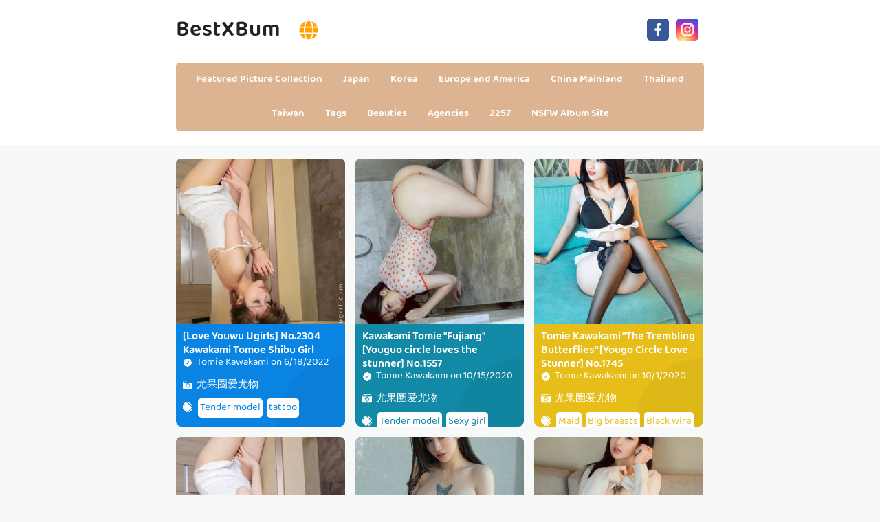

--- FILE ---
content_type: text/html; charset=utf-8
request_url: https://en.bestxbum.com/actor_detail/her4sas
body_size: 8963
content:


<!DOCTYPE html>
<html lang="en" prefix="og: https://ogp.me/ns#">
<head>
	<meta charset="utf-8">
		<meta name="viewport" content="width=device-width, initial-scale=1, shrink-to-fit=no">
	<meta name="theme-color" content="#ccebf6">
	<link rel="icon" href="https://res.bestxbum.com/bestxbum/favicon.ico" type="image/x-icon">
	<meta property="og:type" content="website">
	<meta property="og:site_name" content="BestXBum.Com">
	<title>Beauty: Tomie Kawakami,Tomie Kawakami - Page 1,BestXBum Ultra HD Million Beauty Sexy Picture Collection</title>
        <meta property="og:title" content="Beauty: Tomie Kawakami,Tomie Kawakami - Page 1,BestXBum Ultra HD Million Beauty Sexy Picture Collection">
	<link rel="alternate" hreflang="zh-cn" href="https://cn.bestxbum.com/actor_detail/her4sas"><link rel="alternate" hreflang="zh-tw" href="https://tw.bestxbum.com/actor_detail/her4sas"><link rel="alternate" hreflang="zh-hk" href="https://tw.bestxbum.com/actor_detail/her4sas"><link rel="alternate" hreflang="zh-sg" href="https://tw.bestxbum.com/actor_detail/her4sas"><link rel="alternate" hreflang="en" href="https://en.bestxbum.com/actor_detail/her4sas"><link rel="alternate" hreflang="ja" href="https://ja.bestxbum.com/actor_detail/her4sas"><link rel="alternate" hreflang="ko" href="https://ko.bestxbum.com/actor_detail/her4sas"><link rel="alternate" hreflang="ru" href="https://ru.bestxbum.com/actor_detail/her4sas"><link rel="alternate" hreflang="de" href="https://de.bestxbum.com/actor_detail/her4sas"><link rel="alternate" hreflang="fr" href="https://fr.bestxbum.com/actor_detail/her4sas"><link rel="alternate" hreflang="es" href="https://es.bestxbum.com/actor_detail/her4sas"><link rel="alternate" hreflang="pt" href="https://pt.bestxbum.com/actor_detail/her4sas"><link rel="alternate" hreflang="it" href="https://it.bestxbum.com/actor_detail/her4sas"><link rel="alternate" hreflang="nl" href="https://nl.bestxbum.com/actor_detail/her4sas"><link rel="alternate" hreflang="pl" href="https://pl.bestxbum.com/actor_detail/her4sas"><link rel="alternate" hreflang="id" href="https://id.bestxbum.com/actor_detail/her4sas"><link rel="alternate" hreflang="th" href="https://th.bestxbum.com/actor_detail/her4sas"><link rel="alternate" hreflang="vi" href="https://vi.bestxbum.com/actor_detail/her4sas"><link rel="alternate" hreflang="x-default" href="https://en.bestxbum.com/actor_detail/her4sas">
	<meta name="keywords" content="Beauty[Tomie Kawakami,Tomie Kawakami],BestXBum Ultra HD Million Beauty Sexy Picture Collection">
	<meta name="description" content="Beauty[Tomie Kawakami,Tomie Kawakami] - Page 1,BestXBum Ultra HD Million Beauty Sexy Picture Collection">
<meta property="og:description" content="Beauty[Tomie Kawakami,Tomie Kawakami] - Page 1,BestXBum Ultra HD Million Beauty Sexy Picture Collection">
	<link rel="canonical" href="https://en.bestxbum.com/actor_detail/her4sas">
<meta property="og:url" content="https://en.bestxbum.com/actor_detail/her4sas">
<meta property="og:image" content="https://en.bestxbum.com/bestxbum/css/images/favicon_400x400_alpha.png">
<meta property="og:image:width" content="400">
<meta property="og:image:height" content="400">
	<script type="application/ld&#x2B;json"></script>
	<base href="/">
	<!-- Global site tag (gtag.js) - Google Analytics --><script async src="https://www.googletagmanager.com/gtag/js?id=G-QKVW84FZ42"></script><script>	window.dataLayer = window.dataLayer || [];	function gtag() { dataLayer.push(arguments); }	gtag('js', new Date());	gtag('config', 'G-QKVW84FZ42');</script>
    <link rel="stylesheet" href="https://res.bestxbum.com/bestxbum/css/bootstrap.min.css">
    <link rel="stylesheet" href="https://res.bestxbum.com/bestxbum/lib/lightbox2/css/lightbox.min.css">
    <link rel="stylesheet" href="https://res.bestxbum.com/bestxbum/css/flickity.min.css">
	<link rel="preconnect" href="https://fonts.googleapis.com">
	<link rel="preconnect" href="https://fonts.gstatic.com" crossorigin>
	<link href="https://fonts.googleapis.com/css2?family=Open+Sans&display=swap" rel="stylesheet">
	<link href="https://res.bestxbum.com/bestxbum/css/icomoon/style.css" rel="stylesheet">
	<link rel="stylesheet" href="https://res.bestxbum.com/bestxbum/lib/jquery-modal/jquery.modal.min.css?v=20260118063805">
	<link rel="stylesheet" href="https://res.bestxbum.com/bestxbum/components.min.css?v=20260118063805">
	<link rel="alternate" type="application/rss+xml" title="RSS Feed for bestxbum.com" href="https://rss.bestxbum.com/api/en/rss">
	<style>
		.lg-has-iframe {
			position: absolute;
			top: 0px;
			bottom: 0px;
		}

		iframe.lg-object {
			width: 400px !important;
			height: 800px !important;
			margin-top: 0px !important;
		}
	</style>
		<script defer type='text/javascript' src='//t84c3srgclc9.com/87/e4/bf/87e4bf06b24d743c7f8af99db5428936.js'></script>
</head>
<body>
	<div id="root">
	<div id="languages-menu-25a78f7001faaa9bb4497de5045aaa1a57f66299"><div class><div class="language-item"><a class="on-popunder" id="5a36bd34-23f5-4bc3-bc79-6be8e743251e" href="https://cn.bestxbum.com/actor_detail/her4sas">&#x7B80;&#x4F53;&#x4E2D;&#x6587;</a></div><div class="language-item"><a class="on-popunder" id="f60023e3-d1fb-40e8-a723-8d9612c903d0" href="https://tw.bestxbum.com/actor_detail/her4sas">&#x7E41;&#x9AD4;&#x4E2D;&#x6587;</a></div><div class="language-item"><a class="on-popunder" id="31fc0ad3-f6f4-4e3b-884a-4c11af828604" href="https://en.bestxbum.com/actor_detail/her4sas">English</a></div><div class="language-item"><a class="on-popunder" id="fdc47626-d4e7-4fc1-a529-b4de7122f5a4" href="https://ja.bestxbum.com/actor_detail/her4sas">&#x65E5;&#x672C;&#x8A9E;</a></div><div class="language-item"><a class="on-popunder" id="08bdc302-492c-48de-9bbe-a3e08c54030b" href="https://ko.bestxbum.com/actor_detail/her4sas">&#xD55C;&#xAD6D;&#xC5B4;</a></div><div class="language-item"><a class="on-popunder" id="89b90a0f-bef5-4e59-b1e6-d54fd8a287fb" href="https://id.bestxbum.com/actor_detail/her4sas">Bahasa Indonesia</a></div><div class="language-item"><a class="on-popunder" id="2e3df76e-5ad5-4351-add1-6cd46500461a" href="https://th.bestxbum.com/actor_detail/her4sas">&#xE44;&#xE17;&#xE22;</a></div><div class="language-item"><a class="on-popunder" id="94534c04-aa68-4fbb-b50b-1e8a8e47b132" href="https://vi.bestxbum.com/actor_detail/her4sas">Ti&#x1EBF;ng Vi&#x1EC7;t</a></div><div class="language-item"><a class="on-popunder" id="966e0921-e12c-4feb-a75f-f3ad36aaa5f7" href="https://ru.bestxbum.com/actor_detail/her4sas">P&#x443;&#x441;&#x441;&#x43A;&#x438;&#x439;</a></div><div class="language-item"><a class="on-popunder" id="26efee9d-7fce-4522-a47e-9edf8a0b5217" href="https://de.bestxbum.com/actor_detail/her4sas">Deutsche</a></div><div class="language-item"><a class="on-popunder" id="87d56b3b-bf15-4a1a-97f9-13687f225ba1" href="https://fr.bestxbum.com/actor_detail/her4sas">Fran&#xE7;ais</a></div><div class="language-item"><a class="on-popunder" id="f7055556-e016-4228-b33c-a603031f9f06" href="https://es.bestxbum.com/actor_detail/her4sas">Espa&#xF1;ol</a></div><div class="language-item"><a class="on-popunder" id="5a36bd34-23f5-4bc3-bc79-6be8e743251e" href="https://pt.bestxbum.com/actor_detail/her4sas">Portugu&#xEA;s</a></div><div class="language-item"><a class="on-popunder" id="172554c1-d394-4ec0-a0aa-b9190f8e9fbb" href="https://it.bestxbum.com/actor_detail/her4sas">Italiano</a></div><div class="language-item"><a class="on-popunder" id="c18b9aed-d6ad-4a63-9d85-14087613fe06" href="https://nl.bestxbum.com/actor_detail/her4sas">Nederlands</a></div><div class="language-item"><a class="on-popunder" id="2851a147-8db7-426b-aeaf-b39ad9db6f87" href="https://pl.bestxbum.com/actor_detail/her4sas">Polskie</a></div></div>
<img id="close-languages" src="https://res.bestxbum.com/bestxbum/css/images/times-circle-regular-pink.svg" style="width:32px;&#xA;&#x9;&#x9;height:32px;&#xA;&#x9;&#x9;background-color: #ffffff;&#xA;&#x9;&#x9;border-radius: 16px;&#xA;&#x9;&#x9;position: absolute;&#xA;&#x9;&#x9;top: 50px;&#xA;&#x9;&#x9;right: 50px;"></div>
	<div class="header-top" id="header-top" itemscope="itemscope" itemtype="https://schema.org/WPHeader"><div class="header-batas"><div class="header-inner-wrap"><div class="header section" id="header"><div class="widget Header" data-version="1" id="Header1"><div id="header-inner"><div class="titlewrapper"><h1 class="title"><a class="on-popunder" href="https://en.bestxbum.com/" title="BestXBum"><span itemprop="name">BestXBum</span></a>
								<img id="open-languages" style="position:relative;left:20px;width:28px;height:28px;" src="https://res.bestxbum.com/bestxbum/css/images/globe-solid-pink.svg"></h1></div>
						<div class="descriptionwrapper"><p class="description"><span>System.Func`2[System.String,System.String]</span></p></div></div></div></div></div>
		<div class="social-iconku"><a href="https://www.facebook.com/sharer/sharer.php?u=https%3a%2f%2fen.bestxbum.com%2factor_detail%2fBestXBum" rel="nofollow noopener" target="_blank" title="Like Our Facebook"><svg style="background: #3a579a;border-radius: 5px;padding: 5px;" viewbox="0 0 24 24"><path d="M17,2V2H17V6H15C14.31,6 14,6.81 14,7.5V10H14L17,10V14H14V22H10V14H7V10H10V6A4,4 0 0,1 14,2H17Z" fill="#ffffff"></path></svg></a>
			<a href="https://www.facebook.com/sharer/sharer.php?u=https%3a%2f%2fen.bestxbum.com%2factor_detail%2fBestXBum" rel="nofollow noopener" target="_blank" title="Follow Our Instagram"><svg style="background: radial-gradient(circle at 30% 107%, #fdf497 0%, #fdf497 5%, #fd5949 45%,#d6249f 60%,#285AEB 90%);border-radius: 5px;padding: 5px;" viewbox="0 0 24 24"><path d="M7.8,2H16.2C19.4,2 22,4.6 22,7.8V16.2A5.8,5.8 0 0,1 16.2,22H7.8C4.6,22 2,19.4 2,16.2V7.8A5.8,5.8 0 0,1 7.8,2M7.6,4A3.6,3.6 0 0,0 4,7.6V16.4C4,18.39 5.61,20 7.6,20H16.4A3.6,3.6 0 0,0 20,16.4V7.6C20,5.61 18.39,4 16.4,4H7.6M17.25,5.5A1.25,1.25 0 0,1 18.5,6.75A1.25,1.25 0 0,1 17.25,8A1.25,1.25 0 0,1 16,6.75A1.25,1.25 0 0,1 17.25,5.5M12,7A5,5 0 0,1 17,12A5,5 0 0,1 12,17A5,5 0 0,1 7,12A5,5 0 0,1 12,7M12,9A3,3 0 0,0 9,12A3,3 0 0,0 12,15A3,3 0 0,0 15,12A3,3 0 0,0 12,9Z" fill="#ffffff"></path></svg></a></div>
		<div id="navigation"><nav class="main-nav" itemscope="itemscope" itemtype="https://schema.org/SiteNavigationElement" role="navigation"><ul class="menu"><li><a class="on-popunder" itemprop="url" href="https://en.bestxbum.com/" title="Featured Picture Collection"><span itemprop="name">Featured Picture Collection</span></a></li><li><a class="on-popunder" itemprop="url" href="https://en.bestxbum.com/country_detail/xnwswvj" title="Japan"><span itemprop="name">Japan</span></a></li><li><a class="on-popunder" itemprop="url" href="https://en.bestxbum.com/country_detail/l67lre4" title="Korea"><span itemprop="name">Korea</span></a></li><li><a class="on-popunder" itemprop="url" href="https://en.bestxbum.com/country_detail/xhhpfp1" title="Europe and America"><span itemprop="name">Europe and America</span></a></li><li><a class="on-popunder" itemprop="url" href="https://en.bestxbum.com/country_detail/4foccvk" title="China Mainland"><span itemprop="name">China Mainland</span></a></li><li><a class="on-popunder" itemprop="url" href="https://en.bestxbum.com/country_detail/xf8zudl" title="Thailand"><span itemprop="name">Thailand</span></a></li><li><a class="on-popunder" itemprop="url" href="https://en.bestxbum.com/country_detail/l9gy4jx" title="Taiwan"><span itemprop="name">Taiwan</span></a></li><li><a class="on-popunder" itemprop="url" href="https://en.bestxbum.com/tag_list/" title="Tags"><span itemprop="name">Tags</span></a></li><li><a class="on-popunder" itemprop="url" href="https://en.bestxbum.com/actor_list/" title="Beauties"><span itemprop="name">Beauties</span></a></li><li><a class="on-popunder" itemprop="url" href="https://en.bestxbum.com/maker_list/" title="Agencies"><span itemprop="name">Agencies</span></a></li><li><a class="on-popunder" itemprop="url" href="https://en.bestxbum.com/l2257" title="2257"><span itemprop="name">2257</span></a></li><li><a class="on-popunder" itemprop="url" href="https://bestxbum.com" title="NSFW Album Site"><span itemprop="name">NSFW Album Site</span></a></li></ul></nav></div></div></div>
<div class="clear"></div>
				<div id="div-vs-ads-left" style="float: left;
								position: absolute;
								left: calc(50% - 548px);
								top: 233px;">
									<div style="width:160px;height:600px;margin-bottom:5px;">
										<script type="text/javascript">	atOptions = {		'key' : '0d2741e2d3f83cb7f666d1a3fb588210',		'format' : 'iframe',		'height' : 600,		'width' : 160,		'params' : {}	};	document.write('<scr' + 'ipt type="text/javascript" src="http' + (location.protocol === 'https:' ? 's' : '') + '://t84c3srgclc9.com/0d2741e2d3f83cb7f666d1a3fb588210/invoke.js"></scr' + 'ipt>');</script>
									</div>
				</div>
				<div id="div-vs-ads-right" style="float: right;
								position: absolute;
								right: calc(50% - 548px);
								top: 233px;">
									<div style="width:160px;height:600px;margin-bottom:5px;">
										<script type="text/javascript">	atOptions = {		'key' : '0d2741e2d3f83cb7f666d1a3fb588210',		'format' : 'iframe',		'height' : 600,		'width' : 160,		'params' : {}	};	document.write('<scr' + 'ipt type="text/javascript" src="http' + (location.protocol === 'https:' ? 's' : '') + '://t84c3srgclc9.com/0d2741e2d3f83cb7f666d1a3fb588210/invoke.js"></scr' + 'ipt>');</script>
									</div>
				</div>
	<a name="list"></a>
<div id="wrapper-bestxbum"><div id="bestxbum"><div class="header no-items section" id="topwrapp"></div></div>
	<div id="content-wrapper-bestxbum"><div id="main-wrapper-bestxbum"><minisitesearchbar></minisitesearchbar>
			<div class="clear"></div>
			<div class="main section" id="main"><div class="widget Blog" data-version="1" id="Blog1"><div class="blog-posts hfeed" id="List_Id_1"><div class="post-grid"><div class="post-outer"><article class="post hentry" itemscope="itemscope" itemtype="https://schema.org/BlogPosting"><div itemprop="image" itemscope="itemscope" itemtype="https://schema.org/ImageObject"><meta content="https://img.bestxbum.com/6imhhs2/4btqhyw/3tq6c8c/1zg6yi6rf2/H300/3sz0rlk.jpg" itemprop="url">
								<meta content="700" itemprop="width">
								<meta content="700" itemprop="height"></div>
							<div itemprop="publisher" itemscope="itemscope" itemtype="https://schema.org/Organization"><div itemprop="logo" itemscope="itemscope" itemtype="https://schema.org/ImageObject"><meta content="https://en.bestxbum.com/bestxbum/css/images/favicon_400x400_alpha.png" itemprop="url">
									<meta content="400" itemprop="width">
									<meta content="400" itemprop="height"></div>
								<meta content="BestXBum" itemprop="name"></div>
							<div itemtype="https://schema.org/WebPage" itemprop="mainEntityOfPage" itemscope="itemscope"></div>
							<div class="post-body entry-content" id="post-body-3854001486176215104"><div class="post-thumbnail lgz-loading"><a class="thumb on-popunder" href="https://en.bestxbum.com/best_photos/d364gf4t0k" title="[Love Youwu Ugirls] No.2304 Kawakami Tomoe Shibu Girl"><img alt="[Love Youwu Ugirls] No.2304 Kawakami Tomoe Shibu Girl" class=" ls-is-cached lazyloaded" height="180" data-src="https://img.bestxbum.com/6imhhs2/4btqhyw/3tq6c8c/1zg6yi6rf2/H300/3sz0rlk.jpg" src="https://img.bestxbum.com/6imhhs2/4btqhyw/3tq6c8c/1zg6yi6rf2/H300/3sz0rlk.jpg" width="250" style="max-height: 240px;"></a></div>
								<div class="post-inner"><h2 class="post-title entry-title" itemprop="headline"><a class="on-popunder" href="https://en.bestxbum.com/best_photos/d364gf4t0k" title="[Love Youwu Ugirls] No.2304 Kawakami Tomoe Shibu Girl">[Love Youwu Ugirls] No.2304 Kawakami Tomoe Shibu Girl</a></h2>
									<div class="infoartikel"><span class="post-author vcard"><span class="fn" itemprop="author" itemscope="itemscope" itemtype="https://schema.org/Person"><meta content="https://en.bestxbum.com/actor_detail/her4sas" itemprop="url">
												<svg style="width:14px;height:14px" viewbox="0 0 24 24"><path d="M22.5 12.5c0-1.58-.875-2.95-2.148-3.6.154-.435.238-.905.238-1.4 0-2.21-1.71-3.998-3.818-3.998-.47 0-.92.084-1.336.25C14.818 2.415 13.51 1.5 12 1.5s-2.816.917-3.437 2.25c-.415-.165-.866-.25-1.336-.25-2.11 0-3.818 1.79-3.818 4 0 .494.083.964.237 1.4-1.272.65-2.147 2.018-2.147 3.6 0 1.495.782 2.798 1.942 3.486-.02.17-.032.34-.032.514 0 2.21 1.708 4 3.818 4 .47 0 .92-.086 1.335-.25.62 1.334 1.926 2.25 3.437 2.25 1.512 0 2.818-.916 3.437-2.25.415.163.865.248 1.336.248 2.11 0 3.818-1.79 3.818-4 0-.174-.012-.344-.033-.513 1.158-.687 1.943-1.99 1.943-3.484zm-6.616-3.334l-4.334 6.5c-.145.217-.382.334-.625.334-.143 0-.288-.04-.416-.126l-.115-.094-2.415-2.415c-.293-.293-.293-.768 0-1.06s.768-.294 1.06 0l1.77 1.767 3.825-5.74c.23-.345.696-.436 1.04-.207.346.23.44.696.21 1.04z" fill="#fe8df0"></path></svg>
												<a class="g-profile" href="https://en.bestxbum.com/actor_detail/her4sas" rel="author" title="author profile"><span itemprop="name">Tomie Kawakami</span></a></span></span>
										<span class="post-timestamp">
											on
											<meta content="https://en.bestxbum.com/best_photos/d364gf4t0k">
											<span itemprop="dateModified"><a class="timestamp-link on-popunder" href="https://en.bestxbum.com/best_photos/d364gf4t0k" rel="bookmark" title="permanent link"><abbr class="published" style="color:#ffffff;" itemprop="datePublished" title="Saturday, June 18, 2022">6/18/2022</abbr></a></span></span></div>
									<div class="post-snippet" itemprop="description"><div id="summary_1940"><div class="snippets"><p><img style="width:14px;height:14px" src="https://res.bestxbum.com/bestxbum/css/images/camera-retro-solid.svg">
													<a class="on-popunder" href="/maker_detail/x8ercgw" style="color: #ffffff;&#xA;&#x9;&#x9;&#x9;&#x9;&#x9;&#x9;&#x9;&#x9;&#x9;&#x9;&#x9;&#x9;&#x9;&#x9;&#x9;&#x9;&#x9;&#x9;&#x9;&#x9;&#x9;&#x9;&#x9;&#x9;&#x9;&#x9;&#x9;&#x9;&#x9;left: 3px;&#xA;&#x9;&#x9;&#x9;&#x9;&#x9;&#x9;&#x9;&#x9;&#x9;&#x9;&#x9;&#x9;&#x9;&#x9;&#x9;&#x9;&#x9;&#x9;&#x9;&#x9;&#x9;&#x9;&#x9;&#x9;&#x9;&#x9;&#x9;&#x9;&#x9;position: relative;">&#x5C24;&#x679C;&#x5708;&#x7231;&#x5C24;&#x7269;</a></p>
												<p><img style="width:14px;height:14px;" src="https://res.bestxbum.com/bestxbum/css/images/tags-solid.svg"><span style="background-color: #ffffff;&#xA;&#x9;&#x9;&#x9;&#x9;&#x9;&#x9;&#x9;&#x9;&#x9;&#x9;&#x9;&#x9;&#x9;&#x9;&#x9;&#x9;&#x9;&#x9;&#x9;&#x9;left: 5px;&#xA;&#x9;&#x9;&#x9;&#x9;&#x9;&#x9;&#x9;&#x9;&#x9;&#x9;&#x9;&#x9;&#x9;&#x9;&#x9;&#x9;&#x9;&#x9;&#x9;&#x9;position: relative;&#xA;&#x9;&#x9;&#x9;&#x9;&#x9;&#x9;&#x9;&#x9;&#x9;&#x9;&#x9;&#x9;&#x9;&#x9;&#x9;&#x9;&#x9;&#x9;&#x9;&#x9;border-radius: 5px;&#xA;&#x9;&#x9;&#x9;&#x9;&#x9;&#x9;&#x9;&#x9;&#x9;&#x9;&#x9;&#x9;&#x9;&#x9;&#x9;&#x9;&#x9;&#x9;&#x9;&#x9;margin: 8px 3px 3px 3px;&#xA;&#x9;&#x9;&#x9;&#x9;&#x9;&#x9;&#x9;&#x9;&#x9;&#x9;&#x9;&#x9;&#x9;&#x9;&#x9;&#x9;&#x9;&#x9;&#x9;&#x9;padding: 3px 3px 3px 3px;&#xA;&#x9;&#x9;&#x9;&#x9;&#x9;&#x9;&#x9;&#x9;&#x9;&#x9;&#x9;&#x9;&#x9;&#x9;&#x9;&#x9;&#x9;&#x9;&#x9;&#x9;display:inline-block;"><a style="color:#0984e3;" dir="ltr" class="on-popunder" href="/tag_detail/kez2938">Tender model</a></span><span style="background-color: #ffffff;&#xA;&#x9;&#x9;&#x9;&#x9;&#x9;&#x9;&#x9;&#x9;&#x9;&#x9;&#x9;&#x9;&#x9;&#x9;&#x9;&#x9;&#x9;&#x9;&#x9;&#x9;left: 5px;&#xA;&#x9;&#x9;&#x9;&#x9;&#x9;&#x9;&#x9;&#x9;&#x9;&#x9;&#x9;&#x9;&#x9;&#x9;&#x9;&#x9;&#x9;&#x9;&#x9;&#x9;position: relative;&#xA;&#x9;&#x9;&#x9;&#x9;&#x9;&#x9;&#x9;&#x9;&#x9;&#x9;&#x9;&#x9;&#x9;&#x9;&#x9;&#x9;&#x9;&#x9;&#x9;&#x9;border-radius: 5px;&#xA;&#x9;&#x9;&#x9;&#x9;&#x9;&#x9;&#x9;&#x9;&#x9;&#x9;&#x9;&#x9;&#x9;&#x9;&#x9;&#x9;&#x9;&#x9;&#x9;&#x9;margin: 8px 3px 3px 3px;&#xA;&#x9;&#x9;&#x9;&#x9;&#x9;&#x9;&#x9;&#x9;&#x9;&#x9;&#x9;&#x9;&#x9;&#x9;&#x9;&#x9;&#x9;&#x9;&#x9;&#x9;padding: 3px 3px 3px 3px;&#xA;&#x9;&#x9;&#x9;&#x9;&#x9;&#x9;&#x9;&#x9;&#x9;&#x9;&#x9;&#x9;&#x9;&#x9;&#x9;&#x9;&#x9;&#x9;&#x9;&#x9;display:inline-block;"><a style="color:#0984e3;" dir="ltr" class="on-popunder" href="/tag_detail/h7qdy9b">tattoo</a></span></p></div></div></div></div>
								<div class="clear"></div></div></article></div><div class="post-outer"><article class="post hentry" itemscope="itemscope" itemtype="https://schema.org/BlogPosting"><div itemprop="image" itemscope="itemscope" itemtype="https://schema.org/ImageObject"><meta content="https://img.bestxbum.com/6imhhs2/4btqhyw/3tq6c8c/123i251/H300/51lwceo.jpg" itemprop="url">
								<meta content="700" itemprop="width">
								<meta content="700" itemprop="height"></div>
							<div itemprop="publisher" itemscope="itemscope" itemtype="https://schema.org/Organization"><div itemprop="logo" itemscope="itemscope" itemtype="https://schema.org/ImageObject"><meta content="https://en.bestxbum.com/bestxbum/css/images/favicon_400x400_alpha.png" itemprop="url">
									<meta content="400" itemprop="width">
									<meta content="400" itemprop="height"></div>
								<meta content="BestXBum" itemprop="name"></div>
							<div itemtype="https://schema.org/WebPage" itemprop="mainEntityOfPage" itemscope="itemscope"></div>
							<div class="post-body entry-content" id="post-body-3854001486176215104"><div class="post-thumbnail lgz-loading"><a class="thumb on-popunder" href="https://en.bestxbum.com/best_photos/dkhfk9dits" title="Kawakami Tomie &quot;Fujiang&quot; [Youguo circle loves the stunner] No.1557"><img alt="Kawakami Tomie &quot;Fujiang&quot; [Youguo circle loves the stunner] No.1557" class=" ls-is-cached lazyloaded" height="180" data-src="https://img.bestxbum.com/6imhhs2/4btqhyw/3tq6c8c/123i251/H300/51lwceo.jpg" src="https://img.bestxbum.com/6imhhs2/4btqhyw/3tq6c8c/123i251/H300/51lwceo.jpg" width="250" style="max-height: 240px;"></a></div>
								<div class="post-inner"><h2 class="post-title entry-title" itemprop="headline"><a class="on-popunder" href="https://en.bestxbum.com/best_photos/dkhfk9dits" title="Kawakami Tomie &quot;Fujiang&quot; [Youguo circle loves the stunner] No.1557">Kawakami Tomie &quot;Fujiang&quot; [Youguo circle loves the stunner] No.1557</a></h2>
									<div class="infoartikel"><span class="post-author vcard"><span class="fn" itemprop="author" itemscope="itemscope" itemtype="https://schema.org/Person"><meta content="https://en.bestxbum.com/actor_detail/her4sas" itemprop="url">
												<svg style="width:14px;height:14px" viewbox="0 0 24 24"><path d="M22.5 12.5c0-1.58-.875-2.95-2.148-3.6.154-.435.238-.905.238-1.4 0-2.21-1.71-3.998-3.818-3.998-.47 0-.92.084-1.336.25C14.818 2.415 13.51 1.5 12 1.5s-2.816.917-3.437 2.25c-.415-.165-.866-.25-1.336-.25-2.11 0-3.818 1.79-3.818 4 0 .494.083.964.237 1.4-1.272.65-2.147 2.018-2.147 3.6 0 1.495.782 2.798 1.942 3.486-.02.17-.032.34-.032.514 0 2.21 1.708 4 3.818 4 .47 0 .92-.086 1.335-.25.62 1.334 1.926 2.25 3.437 2.25 1.512 0 2.818-.916 3.437-2.25.415.163.865.248 1.336.248 2.11 0 3.818-1.79 3.818-4 0-.174-.012-.344-.033-.513 1.158-.687 1.943-1.99 1.943-3.484zm-6.616-3.334l-4.334 6.5c-.145.217-.382.334-.625.334-.143 0-.288-.04-.416-.126l-.115-.094-2.415-2.415c-.293-.293-.293-.768 0-1.06s.768-.294 1.06 0l1.77 1.767 3.825-5.74c.23-.345.696-.436 1.04-.207.346.23.44.696.21 1.04z" fill="#fe8df0"></path></svg>
												<a class="g-profile" href="https://en.bestxbum.com/actor_detail/her4sas" rel="author" title="author profile"><span itemprop="name">Tomie Kawakami</span></a></span></span>
										<span class="post-timestamp">
											on
											<meta content="https://en.bestxbum.com/best_photos/dkhfk9dits">
											<span itemprop="dateModified"><a class="timestamp-link on-popunder" href="https://en.bestxbum.com/best_photos/dkhfk9dits" rel="bookmark" title="permanent link"><abbr class="published" style="color:#ffffff;" itemprop="datePublished" title="Thursday, October 15, 2020">10/15/2020</abbr></a></span></span></div>
									<div class="post-snippet" itemprop="description"><div id="summary_5733"><div class="snippets"><p><img style="width:14px;height:14px" src="https://res.bestxbum.com/bestxbum/css/images/camera-retro-solid.svg">
													<a class="on-popunder" href="/maker_detail/x8ercgw" style="color: #ffffff;&#xA;&#x9;&#x9;&#x9;&#x9;&#x9;&#x9;&#x9;&#x9;&#x9;&#x9;&#x9;&#x9;&#x9;&#x9;&#x9;&#x9;&#x9;&#x9;&#x9;&#x9;&#x9;&#x9;&#x9;&#x9;&#x9;&#x9;&#x9;&#x9;&#x9;left: 3px;&#xA;&#x9;&#x9;&#x9;&#x9;&#x9;&#x9;&#x9;&#x9;&#x9;&#x9;&#x9;&#x9;&#x9;&#x9;&#x9;&#x9;&#x9;&#x9;&#x9;&#x9;&#x9;&#x9;&#x9;&#x9;&#x9;&#x9;&#x9;&#x9;&#x9;position: relative;">&#x5C24;&#x679C;&#x5708;&#x7231;&#x5C24;&#x7269;</a></p>
												<p><img style="width:14px;height:14px;" src="https://res.bestxbum.com/bestxbum/css/images/tags-solid.svg"><span style="background-color: #ffffff;&#xA;&#x9;&#x9;&#x9;&#x9;&#x9;&#x9;&#x9;&#x9;&#x9;&#x9;&#x9;&#x9;&#x9;&#x9;&#x9;&#x9;&#x9;&#x9;&#x9;&#x9;left: 5px;&#xA;&#x9;&#x9;&#x9;&#x9;&#x9;&#x9;&#x9;&#x9;&#x9;&#x9;&#x9;&#x9;&#x9;&#x9;&#x9;&#x9;&#x9;&#x9;&#x9;&#x9;position: relative;&#xA;&#x9;&#x9;&#x9;&#x9;&#x9;&#x9;&#x9;&#x9;&#x9;&#x9;&#x9;&#x9;&#x9;&#x9;&#x9;&#x9;&#x9;&#x9;&#x9;&#x9;border-radius: 5px;&#xA;&#x9;&#x9;&#x9;&#x9;&#x9;&#x9;&#x9;&#x9;&#x9;&#x9;&#x9;&#x9;&#x9;&#x9;&#x9;&#x9;&#x9;&#x9;&#x9;&#x9;margin: 8px 3px 3px 3px;&#xA;&#x9;&#x9;&#x9;&#x9;&#x9;&#x9;&#x9;&#x9;&#x9;&#x9;&#x9;&#x9;&#x9;&#x9;&#x9;&#x9;&#x9;&#x9;&#x9;&#x9;padding: 3px 3px 3px 3px;&#xA;&#x9;&#x9;&#x9;&#x9;&#x9;&#x9;&#x9;&#x9;&#x9;&#x9;&#x9;&#x9;&#x9;&#x9;&#x9;&#x9;&#x9;&#x9;&#x9;&#x9;display:inline-block;"><a style="color:#1289A7;" dir="ltr" class="on-popunder" href="/tag_detail/kez2938">Tender model</a></span><span style="background-color: #ffffff;&#xA;&#x9;&#x9;&#x9;&#x9;&#x9;&#x9;&#x9;&#x9;&#x9;&#x9;&#x9;&#x9;&#x9;&#x9;&#x9;&#x9;&#x9;&#x9;&#x9;&#x9;left: 5px;&#xA;&#x9;&#x9;&#x9;&#x9;&#x9;&#x9;&#x9;&#x9;&#x9;&#x9;&#x9;&#x9;&#x9;&#x9;&#x9;&#x9;&#x9;&#x9;&#x9;&#x9;position: relative;&#xA;&#x9;&#x9;&#x9;&#x9;&#x9;&#x9;&#x9;&#x9;&#x9;&#x9;&#x9;&#x9;&#x9;&#x9;&#x9;&#x9;&#x9;&#x9;&#x9;&#x9;border-radius: 5px;&#xA;&#x9;&#x9;&#x9;&#x9;&#x9;&#x9;&#x9;&#x9;&#x9;&#x9;&#x9;&#x9;&#x9;&#x9;&#x9;&#x9;&#x9;&#x9;&#x9;&#x9;margin: 8px 3px 3px 3px;&#xA;&#x9;&#x9;&#x9;&#x9;&#x9;&#x9;&#x9;&#x9;&#x9;&#x9;&#x9;&#x9;&#x9;&#x9;&#x9;&#x9;&#x9;&#x9;&#x9;&#x9;padding: 3px 3px 3px 3px;&#xA;&#x9;&#x9;&#x9;&#x9;&#x9;&#x9;&#x9;&#x9;&#x9;&#x9;&#x9;&#x9;&#x9;&#x9;&#x9;&#x9;&#x9;&#x9;&#x9;&#x9;display:inline-block;"><a style="color:#1289A7;" dir="ltr" class="on-popunder" href="/tag_detail/x2x6rn9">Sexy girl</a></span></p></div></div></div></div>
								<div class="clear"></div></div></article></div><div class="post-outer"><article class="post hentry" itemscope="itemscope" itemtype="https://schema.org/BlogPosting"><div itemprop="image" itemscope="itemscope" itemtype="https://schema.org/ImageObject"><meta content="https://img.bestxbum.com/6imhhs2/4btqhyw/3tq6c8c/wdl0955/H300/tdrqsku.jpg" itemprop="url">
								<meta content="700" itemprop="width">
								<meta content="700" itemprop="height"></div>
							<div itemprop="publisher" itemscope="itemscope" itemtype="https://schema.org/Organization"><div itemprop="logo" itemscope="itemscope" itemtype="https://schema.org/ImageObject"><meta content="https://en.bestxbum.com/bestxbum/css/images/favicon_400x400_alpha.png" itemprop="url">
									<meta content="400" itemprop="width">
									<meta content="400" itemprop="height"></div>
								<meta content="BestXBum" itemprop="name"></div>
							<div itemtype="https://schema.org/WebPage" itemprop="mainEntityOfPage" itemscope="itemscope"></div>
							<div class="post-body entry-content" id="post-body-3854001486176215104"><div class="post-thumbnail lgz-loading"><a class="thumb on-popunder" href="https://en.bestxbum.com/best_photos/wmqiy99mps" title="Tomie Kawakami &quot;The Trembling Butterflies&quot; [Yougo Circle Love Stunner] No.1745"><img alt="Tomie Kawakami &quot;The Trembling Butterflies&quot; [Yougo Circle Love Stunner] No.1745" class=" ls-is-cached lazyloaded" height="180" data-src="https://img.bestxbum.com/6imhhs2/4btqhyw/3tq6c8c/wdl0955/H300/tdrqsku.jpg" src="https://img.bestxbum.com/6imhhs2/4btqhyw/3tq6c8c/wdl0955/H300/tdrqsku.jpg" width="250" style="max-height: 240px;"></a></div>
								<div class="post-inner"><h2 class="post-title entry-title" itemprop="headline"><a class="on-popunder" href="https://en.bestxbum.com/best_photos/wmqiy99mps" title="Tomie Kawakami &quot;The Trembling Butterflies&quot; [Yougo Circle Love Stunner] No.1745">Tomie Kawakami &quot;The Trembling Butterflies&quot; [Yougo Circle Love Stunner] No.1745</a></h2>
									<div class="infoartikel"><span class="post-author vcard"><span class="fn" itemprop="author" itemscope="itemscope" itemtype="https://schema.org/Person"><meta content="https://en.bestxbum.com/actor_detail/her4sas" itemprop="url">
												<svg style="width:14px;height:14px" viewbox="0 0 24 24"><path d="M22.5 12.5c0-1.58-.875-2.95-2.148-3.6.154-.435.238-.905.238-1.4 0-2.21-1.71-3.998-3.818-3.998-.47 0-.92.084-1.336.25C14.818 2.415 13.51 1.5 12 1.5s-2.816.917-3.437 2.25c-.415-.165-.866-.25-1.336-.25-2.11 0-3.818 1.79-3.818 4 0 .494.083.964.237 1.4-1.272.65-2.147 2.018-2.147 3.6 0 1.495.782 2.798 1.942 3.486-.02.17-.032.34-.032.514 0 2.21 1.708 4 3.818 4 .47 0 .92-.086 1.335-.25.62 1.334 1.926 2.25 3.437 2.25 1.512 0 2.818-.916 3.437-2.25.415.163.865.248 1.336.248 2.11 0 3.818-1.79 3.818-4 0-.174-.012-.344-.033-.513 1.158-.687 1.943-1.99 1.943-3.484zm-6.616-3.334l-4.334 6.5c-.145.217-.382.334-.625.334-.143 0-.288-.04-.416-.126l-.115-.094-2.415-2.415c-.293-.293-.293-.768 0-1.06s.768-.294 1.06 0l1.77 1.767 3.825-5.74c.23-.345.696-.436 1.04-.207.346.23.44.696.21 1.04z" fill="#fe8df0"></path></svg>
												<a class="g-profile" href="https://en.bestxbum.com/actor_detail/her4sas" rel="author" title="author profile"><span itemprop="name">Tomie Kawakami</span></a></span></span>
										<span class="post-timestamp">
											on
											<meta content="https://en.bestxbum.com/best_photos/wmqiy99mps">
											<span itemprop="dateModified"><a class="timestamp-link on-popunder" href="https://en.bestxbum.com/best_photos/wmqiy99mps" rel="bookmark" title="permanent link"><abbr class="published" style="color:#ffffff;" itemprop="datePublished" title="Thursday, October 1, 2020">10/1/2020</abbr></a></span></span></div>
									<div class="post-snippet" itemprop="description"><div id="summary_4509"><div class="snippets"><p><img style="width:14px;height:14px" src="https://res.bestxbum.com/bestxbum/css/images/camera-retro-solid.svg">
													<a class="on-popunder" href="/maker_detail/x8ercgw" style="color: #ffffff;&#xA;&#x9;&#x9;&#x9;&#x9;&#x9;&#x9;&#x9;&#x9;&#x9;&#x9;&#x9;&#x9;&#x9;&#x9;&#x9;&#x9;&#x9;&#x9;&#x9;&#x9;&#x9;&#x9;&#x9;&#x9;&#x9;&#x9;&#x9;&#x9;&#x9;left: 3px;&#xA;&#x9;&#x9;&#x9;&#x9;&#x9;&#x9;&#x9;&#x9;&#x9;&#x9;&#x9;&#x9;&#x9;&#x9;&#x9;&#x9;&#x9;&#x9;&#x9;&#x9;&#x9;&#x9;&#x9;&#x9;&#x9;&#x9;&#x9;&#x9;&#x9;position: relative;">&#x5C24;&#x679C;&#x5708;&#x7231;&#x5C24;&#x7269;</a></p>
												<p><img style="width:14px;height:14px;" src="https://res.bestxbum.com/bestxbum/css/images/tags-solid.svg"><span style="background-color: #ffffff;&#xA;&#x9;&#x9;&#x9;&#x9;&#x9;&#x9;&#x9;&#x9;&#x9;&#x9;&#x9;&#x9;&#x9;&#x9;&#x9;&#x9;&#x9;&#x9;&#x9;&#x9;left: 5px;&#xA;&#x9;&#x9;&#x9;&#x9;&#x9;&#x9;&#x9;&#x9;&#x9;&#x9;&#x9;&#x9;&#x9;&#x9;&#x9;&#x9;&#x9;&#x9;&#x9;&#x9;position: relative;&#xA;&#x9;&#x9;&#x9;&#x9;&#x9;&#x9;&#x9;&#x9;&#x9;&#x9;&#x9;&#x9;&#x9;&#x9;&#x9;&#x9;&#x9;&#x9;&#x9;&#x9;border-radius: 5px;&#xA;&#x9;&#x9;&#x9;&#x9;&#x9;&#x9;&#x9;&#x9;&#x9;&#x9;&#x9;&#x9;&#x9;&#x9;&#x9;&#x9;&#x9;&#x9;&#x9;&#x9;margin: 8px 3px 3px 3px;&#xA;&#x9;&#x9;&#x9;&#x9;&#x9;&#x9;&#x9;&#x9;&#x9;&#x9;&#x9;&#x9;&#x9;&#x9;&#x9;&#x9;&#x9;&#x9;&#x9;&#x9;padding: 3px 3px 3px 3px;&#xA;&#x9;&#x9;&#x9;&#x9;&#x9;&#x9;&#x9;&#x9;&#x9;&#x9;&#x9;&#x9;&#x9;&#x9;&#x9;&#x9;&#x9;&#x9;&#x9;&#x9;display:inline-block;"><a style="color:#e7be19;" dir="ltr" class="on-popunder" href="/tag_detail/hcbpg8u">Maid</a></span><span style="background-color: #ffffff;&#xA;&#x9;&#x9;&#x9;&#x9;&#x9;&#x9;&#x9;&#x9;&#x9;&#x9;&#x9;&#x9;&#x9;&#x9;&#x9;&#x9;&#x9;&#x9;&#x9;&#x9;left: 5px;&#xA;&#x9;&#x9;&#x9;&#x9;&#x9;&#x9;&#x9;&#x9;&#x9;&#x9;&#x9;&#x9;&#x9;&#x9;&#x9;&#x9;&#x9;&#x9;&#x9;&#x9;position: relative;&#xA;&#x9;&#x9;&#x9;&#x9;&#x9;&#x9;&#x9;&#x9;&#x9;&#x9;&#x9;&#x9;&#x9;&#x9;&#x9;&#x9;&#x9;&#x9;&#x9;&#x9;border-radius: 5px;&#xA;&#x9;&#x9;&#x9;&#x9;&#x9;&#x9;&#x9;&#x9;&#x9;&#x9;&#x9;&#x9;&#x9;&#x9;&#x9;&#x9;&#x9;&#x9;&#x9;&#x9;margin: 8px 3px 3px 3px;&#xA;&#x9;&#x9;&#x9;&#x9;&#x9;&#x9;&#x9;&#x9;&#x9;&#x9;&#x9;&#x9;&#x9;&#x9;&#x9;&#x9;&#x9;&#x9;&#x9;&#x9;padding: 3px 3px 3px 3px;&#xA;&#x9;&#x9;&#x9;&#x9;&#x9;&#x9;&#x9;&#x9;&#x9;&#x9;&#x9;&#x9;&#x9;&#x9;&#x9;&#x9;&#x9;&#x9;&#x9;&#x9;display:inline-block;"><a style="color:#e7be19;" dir="ltr" class="on-popunder" href="/tag_detail/mue0mhr">Big breasts</a></span><span style="background-color: #ffffff;&#xA;&#x9;&#x9;&#x9;&#x9;&#x9;&#x9;&#x9;&#x9;&#x9;&#x9;&#x9;&#x9;&#x9;&#x9;&#x9;&#x9;&#x9;&#x9;&#x9;&#x9;left: 5px;&#xA;&#x9;&#x9;&#x9;&#x9;&#x9;&#x9;&#x9;&#x9;&#x9;&#x9;&#x9;&#x9;&#x9;&#x9;&#x9;&#x9;&#x9;&#x9;&#x9;&#x9;position: relative;&#xA;&#x9;&#x9;&#x9;&#x9;&#x9;&#x9;&#x9;&#x9;&#x9;&#x9;&#x9;&#x9;&#x9;&#x9;&#x9;&#x9;&#x9;&#x9;&#x9;&#x9;border-radius: 5px;&#xA;&#x9;&#x9;&#x9;&#x9;&#x9;&#x9;&#x9;&#x9;&#x9;&#x9;&#x9;&#x9;&#x9;&#x9;&#x9;&#x9;&#x9;&#x9;&#x9;&#x9;margin: 8px 3px 3px 3px;&#xA;&#x9;&#x9;&#x9;&#x9;&#x9;&#x9;&#x9;&#x9;&#x9;&#x9;&#x9;&#x9;&#x9;&#x9;&#x9;&#x9;&#x9;&#x9;&#x9;&#x9;padding: 3px 3px 3px 3px;&#xA;&#x9;&#x9;&#x9;&#x9;&#x9;&#x9;&#x9;&#x9;&#x9;&#x9;&#x9;&#x9;&#x9;&#x9;&#x9;&#x9;&#x9;&#x9;&#x9;&#x9;display:inline-block;"><a style="color:#e7be19;" dir="ltr" class="on-popunder" href="/tag_detail/9c1lfi9">Black wire</a></span></p></div></div></div></div>
								<div class="clear"></div></div></article></div><div class="post-outer"><article class="post hentry" itemscope="itemscope" itemtype="https://schema.org/BlogPosting"><div itemprop="image" itemscope="itemscope" itemtype="https://schema.org/ImageObject"><meta content="https://img.bestxbum.com/6imhhs2/4btqhyw/3tq6c8c/4flam94/H300/6apu74g.jpg" itemprop="url">
								<meta content="700" itemprop="width">
								<meta content="700" itemprop="height"></div>
							<div itemprop="publisher" itemscope="itemscope" itemtype="https://schema.org/Organization"><div itemprop="logo" itemscope="itemscope" itemtype="https://schema.org/ImageObject"><meta content="https://en.bestxbum.com/bestxbum/css/images/favicon_400x400_alpha.png" itemprop="url">
									<meta content="400" itemprop="width">
									<meta content="400" itemprop="height"></div>
								<meta content="BestXBum" itemprop="name"></div>
							<div itemtype="https://schema.org/WebPage" itemprop="mainEntityOfPage" itemscope="itemscope"></div>
							<div class="post-body entry-content" id="post-body-3854001486176215104"><div class="post-thumbnail lgz-loading"><a class="thumb on-popunder" href="https://en.bestxbum.com/best_photos/x0quoyx598" title="[Ugirls Ugirls] No.1863 Tomie Kawakami &quot;The Hidden Corner&quot;"><img alt="[Ugirls Ugirls] No.1863 Tomie Kawakami &quot;The Hidden Corner&quot;" class=" ls-is-cached lazyloaded" height="180" data-src="https://img.bestxbum.com/6imhhs2/4btqhyw/3tq6c8c/4flam94/H300/6apu74g.jpg" src="https://img.bestxbum.com/6imhhs2/4btqhyw/3tq6c8c/4flam94/H300/6apu74g.jpg" width="250" style="max-height: 240px;"></a></div>
								<div class="post-inner"><h2 class="post-title entry-title" itemprop="headline"><a class="on-popunder" href="https://en.bestxbum.com/best_photos/x0quoyx598" title="[Ugirls Ugirls] No.1863 Tomie Kawakami &quot;The Hidden Corner&quot;">[Ugirls Ugirls] No.1863 Tomie Kawakami &quot;The Hidden Corner&quot;</a></h2>
									<div class="infoartikel"><span class="post-author vcard"><span class="fn" itemprop="author" itemscope="itemscope" itemtype="https://schema.org/Person"><meta content="https://en.bestxbum.com/actor_detail/her4sas" itemprop="url">
												<svg style="width:14px;height:14px" viewbox="0 0 24 24"><path d="M22.5 12.5c0-1.58-.875-2.95-2.148-3.6.154-.435.238-.905.238-1.4 0-2.21-1.71-3.998-3.818-3.998-.47 0-.92.084-1.336.25C14.818 2.415 13.51 1.5 12 1.5s-2.816.917-3.437 2.25c-.415-.165-.866-.25-1.336-.25-2.11 0-3.818 1.79-3.818 4 0 .494.083.964.237 1.4-1.272.65-2.147 2.018-2.147 3.6 0 1.495.782 2.798 1.942 3.486-.02.17-.032.34-.032.514 0 2.21 1.708 4 3.818 4 .47 0 .92-.086 1.335-.25.62 1.334 1.926 2.25 3.437 2.25 1.512 0 2.818-.916 3.437-2.25.415.163.865.248 1.336.248 2.11 0 3.818-1.79 3.818-4 0-.174-.012-.344-.033-.513 1.158-.687 1.943-1.99 1.943-3.484zm-6.616-3.334l-4.334 6.5c-.145.217-.382.334-.625.334-.143 0-.288-.04-.416-.126l-.115-.094-2.415-2.415c-.293-.293-.293-.768 0-1.06s.768-.294 1.06 0l1.77 1.767 3.825-5.74c.23-.345.696-.436 1.04-.207.346.23.44.696.21 1.04z" fill="#fe8df0"></path></svg>
												<a class="g-profile" href="https://en.bestxbum.com/actor_detail/her4sas" rel="author" title="author profile"><span itemprop="name">Tomie Kawakami</span></a></span></span>
										<span class="post-timestamp">
											on
											<meta content="https://en.bestxbum.com/best_photos/x0quoyx598">
											<span itemprop="dateModified"><a class="timestamp-link on-popunder" href="https://en.bestxbum.com/best_photos/x0quoyx598" rel="bookmark" title="permanent link"><abbr class="published" style="color:#ffffff;" itemprop="datePublished" title="Friday, November 13, 2020">11/13/2020</abbr></a></span></span></div>
									<div class="post-snippet" itemprop="description"><div id="summary_3717"><div class="snippets"><p><img style="width:14px;height:14px" src="https://res.bestxbum.com/bestxbum/css/images/camera-retro-solid.svg">
													<a class="on-popunder" href="/maker_detail/x8ercgw" style="color: #ffffff;&#xA;&#x9;&#x9;&#x9;&#x9;&#x9;&#x9;&#x9;&#x9;&#x9;&#x9;&#x9;&#x9;&#x9;&#x9;&#x9;&#x9;&#x9;&#x9;&#x9;&#x9;&#x9;&#x9;&#x9;&#x9;&#x9;&#x9;&#x9;&#x9;&#x9;left: 3px;&#xA;&#x9;&#x9;&#x9;&#x9;&#x9;&#x9;&#x9;&#x9;&#x9;&#x9;&#x9;&#x9;&#x9;&#x9;&#x9;&#x9;&#x9;&#x9;&#x9;&#x9;&#x9;&#x9;&#x9;&#x9;&#x9;&#x9;&#x9;&#x9;&#x9;position: relative;">&#x5C24;&#x679C;&#x5708;&#x7231;&#x5C24;&#x7269;</a></p>
												<p><img style="width:14px;height:14px;" src="https://res.bestxbum.com/bestxbum/css/images/tags-solid.svg"><span style="background-color: #ffffff;&#xA;&#x9;&#x9;&#x9;&#x9;&#x9;&#x9;&#x9;&#x9;&#x9;&#x9;&#x9;&#x9;&#x9;&#x9;&#x9;&#x9;&#x9;&#x9;&#x9;&#x9;left: 5px;&#xA;&#x9;&#x9;&#x9;&#x9;&#x9;&#x9;&#x9;&#x9;&#x9;&#x9;&#x9;&#x9;&#x9;&#x9;&#x9;&#x9;&#x9;&#x9;&#x9;&#x9;position: relative;&#xA;&#x9;&#x9;&#x9;&#x9;&#x9;&#x9;&#x9;&#x9;&#x9;&#x9;&#x9;&#x9;&#x9;&#x9;&#x9;&#x9;&#x9;&#x9;&#x9;&#x9;border-radius: 5px;&#xA;&#x9;&#x9;&#x9;&#x9;&#x9;&#x9;&#x9;&#x9;&#x9;&#x9;&#x9;&#x9;&#x9;&#x9;&#x9;&#x9;&#x9;&#x9;&#x9;&#x9;margin: 8px 3px 3px 3px;&#xA;&#x9;&#x9;&#x9;&#x9;&#x9;&#x9;&#x9;&#x9;&#x9;&#x9;&#x9;&#x9;&#x9;&#x9;&#x9;&#x9;&#x9;&#x9;&#x9;&#x9;padding: 3px 3px 3px 3px;&#xA;&#x9;&#x9;&#x9;&#x9;&#x9;&#x9;&#x9;&#x9;&#x9;&#x9;&#x9;&#x9;&#x9;&#x9;&#x9;&#x9;&#x9;&#x9;&#x9;&#x9;display:inline-block;"><a style="color:#0abde3;" dir="ltr" class="on-popunder" href="/tag_detail/dnja299">Tattoo Beauty</a></span><span style="background-color: #ffffff;&#xA;&#x9;&#x9;&#x9;&#x9;&#x9;&#x9;&#x9;&#x9;&#x9;&#x9;&#x9;&#x9;&#x9;&#x9;&#x9;&#x9;&#x9;&#x9;&#x9;&#x9;left: 5px;&#xA;&#x9;&#x9;&#x9;&#x9;&#x9;&#x9;&#x9;&#x9;&#x9;&#x9;&#x9;&#x9;&#x9;&#x9;&#x9;&#x9;&#x9;&#x9;&#x9;&#x9;position: relative;&#xA;&#x9;&#x9;&#x9;&#x9;&#x9;&#x9;&#x9;&#x9;&#x9;&#x9;&#x9;&#x9;&#x9;&#x9;&#x9;&#x9;&#x9;&#x9;&#x9;&#x9;border-radius: 5px;&#xA;&#x9;&#x9;&#x9;&#x9;&#x9;&#x9;&#x9;&#x9;&#x9;&#x9;&#x9;&#x9;&#x9;&#x9;&#x9;&#x9;&#x9;&#x9;&#x9;&#x9;margin: 8px 3px 3px 3px;&#xA;&#x9;&#x9;&#x9;&#x9;&#x9;&#x9;&#x9;&#x9;&#x9;&#x9;&#x9;&#x9;&#x9;&#x9;&#x9;&#x9;&#x9;&#x9;&#x9;&#x9;padding: 3px 3px 3px 3px;&#xA;&#x9;&#x9;&#x9;&#x9;&#x9;&#x9;&#x9;&#x9;&#x9;&#x9;&#x9;&#x9;&#x9;&#x9;&#x9;&#x9;&#x9;&#x9;&#x9;&#x9;display:inline-block;"><a style="color:#0abde3;" dir="ltr" class="on-popunder" href="/tag_detail/449w1ax">Coquettish</a></span><span style="background-color: #ffffff;&#xA;&#x9;&#x9;&#x9;&#x9;&#x9;&#x9;&#x9;&#x9;&#x9;&#x9;&#x9;&#x9;&#x9;&#x9;&#x9;&#x9;&#x9;&#x9;&#x9;&#x9;left: 5px;&#xA;&#x9;&#x9;&#x9;&#x9;&#x9;&#x9;&#x9;&#x9;&#x9;&#x9;&#x9;&#x9;&#x9;&#x9;&#x9;&#x9;&#x9;&#x9;&#x9;&#x9;position: relative;&#xA;&#x9;&#x9;&#x9;&#x9;&#x9;&#x9;&#x9;&#x9;&#x9;&#x9;&#x9;&#x9;&#x9;&#x9;&#x9;&#x9;&#x9;&#x9;&#x9;&#x9;border-radius: 5px;&#xA;&#x9;&#x9;&#x9;&#x9;&#x9;&#x9;&#x9;&#x9;&#x9;&#x9;&#x9;&#x9;&#x9;&#x9;&#x9;&#x9;&#x9;&#x9;&#x9;&#x9;margin: 8px 3px 3px 3px;&#xA;&#x9;&#x9;&#x9;&#x9;&#x9;&#x9;&#x9;&#x9;&#x9;&#x9;&#x9;&#x9;&#x9;&#x9;&#x9;&#x9;&#x9;&#x9;&#x9;&#x9;padding: 3px 3px 3px 3px;&#xA;&#x9;&#x9;&#x9;&#x9;&#x9;&#x9;&#x9;&#x9;&#x9;&#x9;&#x9;&#x9;&#x9;&#x9;&#x9;&#x9;&#x9;&#x9;&#x9;&#x9;display:inline-block;"><a style="color:#0abde3;" dir="ltr" class="on-popunder" href="/tag_detail/4g5sky3">Busty young woman</a></span></p></div></div></div></div>
								<div class="clear"></div></div></article></div><div class="post-outer"><article class="post hentry" itemscope="itemscope" itemtype="https://schema.org/BlogPosting"><div itemprop="image" itemscope="itemscope" itemtype="https://schema.org/ImageObject"><meta content="https://img.bestxbum.com/6imhhs2/4btqhyw/3tq6c8c/1eqj4zd3la/H300/6j2yw1x.jpg" itemprop="url">
								<meta content="700" itemprop="width">
								<meta content="700" itemprop="height"></div>
							<div itemprop="publisher" itemscope="itemscope" itemtype="https://schema.org/Organization"><div itemprop="logo" itemscope="itemscope" itemtype="https://schema.org/ImageObject"><meta content="https://en.bestxbum.com/bestxbum/css/images/favicon_400x400_alpha.png" itemprop="url">
									<meta content="400" itemprop="width">
									<meta content="400" itemprop="height"></div>
								<meta content="BestXBum" itemprop="name"></div>
							<div itemtype="https://schema.org/WebPage" itemprop="mainEntityOfPage" itemscope="itemscope"></div>
							<div class="post-body entry-content" id="post-body-3854001486176215104"><div class="post-thumbnail lgz-loading"><a class="thumb on-popunder" href="https://en.bestxbum.com/best_photos/d2rnx3mhqu" title="[&#x7231;&#x5C24;&#x7269;Ugirls] NO.2000 Kawakami Tomie Wet Gift"><img alt="[&#x7231;&#x5C24;&#x7269;Ugirls] NO.2000 Kawakami Tomie Wet Gift" class=" ls-is-cached lazyloaded" height="180" data-src="https://img.bestxbum.com/6imhhs2/4btqhyw/3tq6c8c/1eqj4zd3la/H300/6j2yw1x.jpg" src="https://img.bestxbum.com/6imhhs2/4btqhyw/3tq6c8c/1eqj4zd3la/H300/6j2yw1x.jpg" width="250" style="max-height: 240px;"></a></div>
								<div class="post-inner"><h2 class="post-title entry-title" itemprop="headline"><a class="on-popunder" href="https://en.bestxbum.com/best_photos/d2rnx3mhqu" title="[&#x7231;&#x5C24;&#x7269;Ugirls] NO.2000 Kawakami Tomie Wet Gift">[&#x7231;&#x5C24;&#x7269;Ugirls] NO.2000 Kawakami Tomie Wet Gift</a></h2>
									<div class="infoartikel"><span class="post-author vcard"><span class="fn" itemprop="author" itemscope="itemscope" itemtype="https://schema.org/Person"><meta content="https://en.bestxbum.com/actor_detail/her4sas" itemprop="url">
												<svg style="width:14px;height:14px" viewbox="0 0 24 24"><path d="M22.5 12.5c0-1.58-.875-2.95-2.148-3.6.154-.435.238-.905.238-1.4 0-2.21-1.71-3.998-3.818-3.998-.47 0-.92.084-1.336.25C14.818 2.415 13.51 1.5 12 1.5s-2.816.917-3.437 2.25c-.415-.165-.866-.25-1.336-.25-2.11 0-3.818 1.79-3.818 4 0 .494.083.964.237 1.4-1.272.65-2.147 2.018-2.147 3.6 0 1.495.782 2.798 1.942 3.486-.02.17-.032.34-.032.514 0 2.21 1.708 4 3.818 4 .47 0 .92-.086 1.335-.25.62 1.334 1.926 2.25 3.437 2.25 1.512 0 2.818-.916 3.437-2.25.415.163.865.248 1.336.248 2.11 0 3.818-1.79 3.818-4 0-.174-.012-.344-.033-.513 1.158-.687 1.943-1.99 1.943-3.484zm-6.616-3.334l-4.334 6.5c-.145.217-.382.334-.625.334-.143 0-.288-.04-.416-.126l-.115-.094-2.415-2.415c-.293-.293-.293-.768 0-1.06s.768-.294 1.06 0l1.77 1.767 3.825-5.74c.23-.345.696-.436 1.04-.207.346.23.44.696.21 1.04z" fill="#fe8df0"></path></svg>
												<a class="g-profile" href="https://en.bestxbum.com/actor_detail/her4sas" rel="author" title="author profile"><span itemprop="name">Tomie Kawakami</span></a></span></span>
										<span class="post-timestamp">
											on
											<meta content="https://en.bestxbum.com/best_photos/d2rnx3mhqu">
											<span itemprop="dateModified"><a class="timestamp-link on-popunder" href="https://en.bestxbum.com/best_photos/d2rnx3mhqu" rel="bookmark" title="permanent link"><abbr class="published" style="color:#ffffff;" itemprop="datePublished" title="Sunday, June 19, 2022">6/19/2022</abbr></a></span></span></div>
									<div class="post-snippet" itemprop="description"><div id="summary_7035"><div class="snippets"><p><img style="width:14px;height:14px" src="https://res.bestxbum.com/bestxbum/css/images/camera-retro-solid.svg">
													<a class="on-popunder" href="/maker_detail/x8ercgw" style="color: #ffffff;&#xA;&#x9;&#x9;&#x9;&#x9;&#x9;&#x9;&#x9;&#x9;&#x9;&#x9;&#x9;&#x9;&#x9;&#x9;&#x9;&#x9;&#x9;&#x9;&#x9;&#x9;&#x9;&#x9;&#x9;&#x9;&#x9;&#x9;&#x9;&#x9;&#x9;left: 3px;&#xA;&#x9;&#x9;&#x9;&#x9;&#x9;&#x9;&#x9;&#x9;&#x9;&#x9;&#x9;&#x9;&#x9;&#x9;&#x9;&#x9;&#x9;&#x9;&#x9;&#x9;&#x9;&#x9;&#x9;&#x9;&#x9;&#x9;&#x9;&#x9;&#x9;position: relative;">&#x5C24;&#x679C;&#x5708;&#x7231;&#x5C24;&#x7269;</a></p>
												<p><img style="width:14px;height:14px;" src="https://res.bestxbum.com/bestxbum/css/images/tags-solid.svg"><span style="background-color: #ffffff;&#xA;&#x9;&#x9;&#x9;&#x9;&#x9;&#x9;&#x9;&#x9;&#x9;&#x9;&#x9;&#x9;&#x9;&#x9;&#x9;&#x9;&#x9;&#x9;&#x9;&#x9;left: 5px;&#xA;&#x9;&#x9;&#x9;&#x9;&#x9;&#x9;&#x9;&#x9;&#x9;&#x9;&#x9;&#x9;&#x9;&#x9;&#x9;&#x9;&#x9;&#x9;&#x9;&#x9;position: relative;&#xA;&#x9;&#x9;&#x9;&#x9;&#x9;&#x9;&#x9;&#x9;&#x9;&#x9;&#x9;&#x9;&#x9;&#x9;&#x9;&#x9;&#x9;&#x9;&#x9;&#x9;border-radius: 5px;&#xA;&#x9;&#x9;&#x9;&#x9;&#x9;&#x9;&#x9;&#x9;&#x9;&#x9;&#x9;&#x9;&#x9;&#x9;&#x9;&#x9;&#x9;&#x9;&#x9;&#x9;margin: 8px 3px 3px 3px;&#xA;&#x9;&#x9;&#x9;&#x9;&#x9;&#x9;&#x9;&#x9;&#x9;&#x9;&#x9;&#x9;&#x9;&#x9;&#x9;&#x9;&#x9;&#x9;&#x9;&#x9;padding: 3px 3px 3px 3px;&#xA;&#x9;&#x9;&#x9;&#x9;&#x9;&#x9;&#x9;&#x9;&#x9;&#x9;&#x9;&#x9;&#x9;&#x9;&#x9;&#x9;&#x9;&#x9;&#x9;&#x9;display:inline-block;"><a style="color:#fd79a8;" dir="ltr" class="on-popunder" href="/tag_detail/lc4weaq">Thong</a></span><span style="background-color: #ffffff;&#xA;&#x9;&#x9;&#x9;&#x9;&#x9;&#x9;&#x9;&#x9;&#x9;&#x9;&#x9;&#x9;&#x9;&#x9;&#x9;&#x9;&#x9;&#x9;&#x9;&#x9;left: 5px;&#xA;&#x9;&#x9;&#x9;&#x9;&#x9;&#x9;&#x9;&#x9;&#x9;&#x9;&#x9;&#x9;&#x9;&#x9;&#x9;&#x9;&#x9;&#x9;&#x9;&#x9;position: relative;&#xA;&#x9;&#x9;&#x9;&#x9;&#x9;&#x9;&#x9;&#x9;&#x9;&#x9;&#x9;&#x9;&#x9;&#x9;&#x9;&#x9;&#x9;&#x9;&#x9;&#x9;border-radius: 5px;&#xA;&#x9;&#x9;&#x9;&#x9;&#x9;&#x9;&#x9;&#x9;&#x9;&#x9;&#x9;&#x9;&#x9;&#x9;&#x9;&#x9;&#x9;&#x9;&#x9;&#x9;margin: 8px 3px 3px 3px;&#xA;&#x9;&#x9;&#x9;&#x9;&#x9;&#x9;&#x9;&#x9;&#x9;&#x9;&#x9;&#x9;&#x9;&#x9;&#x9;&#x9;&#x9;&#x9;&#x9;&#x9;padding: 3px 3px 3px 3px;&#xA;&#x9;&#x9;&#x9;&#x9;&#x9;&#x9;&#x9;&#x9;&#x9;&#x9;&#x9;&#x9;&#x9;&#x9;&#x9;&#x9;&#x9;&#x9;&#x9;&#x9;display:inline-block;"><a style="color:#fd79a8;" dir="ltr" class="on-popunder" href="/tag_detail/4kackrv">bathroom</a></span><span style="background-color: #ffffff;&#xA;&#x9;&#x9;&#x9;&#x9;&#x9;&#x9;&#x9;&#x9;&#x9;&#x9;&#x9;&#x9;&#x9;&#x9;&#x9;&#x9;&#x9;&#x9;&#x9;&#x9;left: 5px;&#xA;&#x9;&#x9;&#x9;&#x9;&#x9;&#x9;&#x9;&#x9;&#x9;&#x9;&#x9;&#x9;&#x9;&#x9;&#x9;&#x9;&#x9;&#x9;&#x9;&#x9;position: relative;&#xA;&#x9;&#x9;&#x9;&#x9;&#x9;&#x9;&#x9;&#x9;&#x9;&#x9;&#x9;&#x9;&#x9;&#x9;&#x9;&#x9;&#x9;&#x9;&#x9;&#x9;border-radius: 5px;&#xA;&#x9;&#x9;&#x9;&#x9;&#x9;&#x9;&#x9;&#x9;&#x9;&#x9;&#x9;&#x9;&#x9;&#x9;&#x9;&#x9;&#x9;&#x9;&#x9;&#x9;margin: 8px 3px 3px 3px;&#xA;&#x9;&#x9;&#x9;&#x9;&#x9;&#x9;&#x9;&#x9;&#x9;&#x9;&#x9;&#x9;&#x9;&#x9;&#x9;&#x9;&#x9;&#x9;&#x9;&#x9;padding: 3px 3px 3px 3px;&#xA;&#x9;&#x9;&#x9;&#x9;&#x9;&#x9;&#x9;&#x9;&#x9;&#x9;&#x9;&#x9;&#x9;&#x9;&#x9;&#x9;&#x9;&#x9;&#x9;&#x9;display:inline-block;"><a style="color:#fd79a8;" dir="ltr" class="on-popunder" href="/tag_detail/h7qdy9b">tattoo</a></span></p></div></div></div></div>
								<div class="clear"></div></div></article></div><div class="post-outer"><article class="post hentry" itemscope="itemscope" itemtype="https://schema.org/BlogPosting"><div itemprop="image" itemscope="itemscope" itemtype="https://schema.org/ImageObject"><meta content="https://img.bestxbum.com/6imhhs2/4btqhyw/3tq6c8c/6xrw4oj/H300/4kazdsh.jpg" itemprop="url">
								<meta content="700" itemprop="width">
								<meta content="700" itemprop="height"></div>
							<div itemprop="publisher" itemscope="itemscope" itemtype="https://schema.org/Organization"><div itemprop="logo" itemscope="itemscope" itemtype="https://schema.org/ImageObject"><meta content="https://en.bestxbum.com/bestxbum/css/images/favicon_400x400_alpha.png" itemprop="url">
									<meta content="400" itemprop="width">
									<meta content="400" itemprop="height"></div>
								<meta content="BestXBum" itemprop="name"></div>
							<div itemtype="https://schema.org/WebPage" itemprop="mainEntityOfPage" itemscope="itemscope"></div>
							<div class="post-body entry-content" id="post-body-3854001486176215104"><div class="post-thumbnail lgz-loading"><a class="thumb on-popunder" href="https://en.bestxbum.com/best_photos/45twxpnlb9" title="Tomie Kawakami &quot;Speaking and Stopping&quot; [Youguo Circle Loves You Wu] No.1592"><img alt="Tomie Kawakami &quot;Speaking and Stopping&quot; [Youguo Circle Loves You Wu] No.1592" class=" ls-is-cached lazyloaded" height="180" data-src="https://img.bestxbum.com/6imhhs2/4btqhyw/3tq6c8c/6xrw4oj/H300/4kazdsh.jpg" src="https://img.bestxbum.com/6imhhs2/4btqhyw/3tq6c8c/6xrw4oj/H300/4kazdsh.jpg" width="250" style="max-height: 240px;"></a></div>
								<div class="post-inner"><h2 class="post-title entry-title" itemprop="headline"><a class="on-popunder" href="https://en.bestxbum.com/best_photos/45twxpnlb9" title="Tomie Kawakami &quot;Speaking and Stopping&quot; [Youguo Circle Loves You Wu] No.1592">Tomie Kawakami &quot;Speaking and Stopping&quot; [Youguo Circle Loves You Wu] No.1592</a></h2>
									<div class="infoartikel"><span class="post-author vcard"><span class="fn" itemprop="author" itemscope="itemscope" itemtype="https://schema.org/Person"><meta content="https://en.bestxbum.com/actor_detail/her4sas" itemprop="url">
												<svg style="width:14px;height:14px" viewbox="0 0 24 24"><path d="M22.5 12.5c0-1.58-.875-2.95-2.148-3.6.154-.435.238-.905.238-1.4 0-2.21-1.71-3.998-3.818-3.998-.47 0-.92.084-1.336.25C14.818 2.415 13.51 1.5 12 1.5s-2.816.917-3.437 2.25c-.415-.165-.866-.25-1.336-.25-2.11 0-3.818 1.79-3.818 4 0 .494.083.964.237 1.4-1.272.65-2.147 2.018-2.147 3.6 0 1.495.782 2.798 1.942 3.486-.02.17-.032.34-.032.514 0 2.21 1.708 4 3.818 4 .47 0 .92-.086 1.335-.25.62 1.334 1.926 2.25 3.437 2.25 1.512 0 2.818-.916 3.437-2.25.415.163.865.248 1.336.248 2.11 0 3.818-1.79 3.818-4 0-.174-.012-.344-.033-.513 1.158-.687 1.943-1.99 1.943-3.484zm-6.616-3.334l-4.334 6.5c-.145.217-.382.334-.625.334-.143 0-.288-.04-.416-.126l-.115-.094-2.415-2.415c-.293-.293-.293-.768 0-1.06s.768-.294 1.06 0l1.77 1.767 3.825-5.74c.23-.345.696-.436 1.04-.207.346.23.44.696.21 1.04z" fill="#fe8df0"></path></svg>
												<a class="g-profile" href="https://en.bestxbum.com/actor_detail/her4sas" rel="author" title="author profile"><span itemprop="name">Tomie Kawakami</span></a></span></span>
										<span class="post-timestamp">
											on
											<meta content="https://en.bestxbum.com/best_photos/45twxpnlb9">
											<span itemprop="dateModified"><a class="timestamp-link on-popunder" href="https://en.bestxbum.com/best_photos/45twxpnlb9" rel="bookmark" title="permanent link"><abbr class="published" style="color:#ffffff;" itemprop="datePublished" title="Sunday, September 27, 2020">9/27/2020</abbr></a></span></span></div>
									<div class="post-snippet" itemprop="description"><div id="summary_3232"><div class="snippets"><p><img style="width:14px;height:14px" src="https://res.bestxbum.com/bestxbum/css/images/camera-retro-solid.svg">
													<a class="on-popunder" href="/maker_detail/x8ercgw" style="color: #ffffff;&#xA;&#x9;&#x9;&#x9;&#x9;&#x9;&#x9;&#x9;&#x9;&#x9;&#x9;&#x9;&#x9;&#x9;&#x9;&#x9;&#x9;&#x9;&#x9;&#x9;&#x9;&#x9;&#x9;&#x9;&#x9;&#x9;&#x9;&#x9;&#x9;&#x9;left: 3px;&#xA;&#x9;&#x9;&#x9;&#x9;&#x9;&#x9;&#x9;&#x9;&#x9;&#x9;&#x9;&#x9;&#x9;&#x9;&#x9;&#x9;&#x9;&#x9;&#x9;&#x9;&#x9;&#x9;&#x9;&#x9;&#x9;&#x9;&#x9;&#x9;&#x9;position: relative;">&#x5C24;&#x679C;&#x5708;&#x7231;&#x5C24;&#x7269;</a></p>
												<p><img style="width:14px;height:14px;" src="https://res.bestxbum.com/bestxbum/css/images/tags-solid.svg"><span style="background-color: #ffffff;&#xA;&#x9;&#x9;&#x9;&#x9;&#x9;&#x9;&#x9;&#x9;&#x9;&#x9;&#x9;&#x9;&#x9;&#x9;&#x9;&#x9;&#x9;&#x9;&#x9;&#x9;left: 5px;&#xA;&#x9;&#x9;&#x9;&#x9;&#x9;&#x9;&#x9;&#x9;&#x9;&#x9;&#x9;&#x9;&#x9;&#x9;&#x9;&#x9;&#x9;&#x9;&#x9;&#x9;position: relative;&#xA;&#x9;&#x9;&#x9;&#x9;&#x9;&#x9;&#x9;&#x9;&#x9;&#x9;&#x9;&#x9;&#x9;&#x9;&#x9;&#x9;&#x9;&#x9;&#x9;&#x9;border-radius: 5px;&#xA;&#x9;&#x9;&#x9;&#x9;&#x9;&#x9;&#x9;&#x9;&#x9;&#x9;&#x9;&#x9;&#x9;&#x9;&#x9;&#x9;&#x9;&#x9;&#x9;&#x9;margin: 8px 3px 3px 3px;&#xA;&#x9;&#x9;&#x9;&#x9;&#x9;&#x9;&#x9;&#x9;&#x9;&#x9;&#x9;&#x9;&#x9;&#x9;&#x9;&#x9;&#x9;&#x9;&#x9;&#x9;padding: 3px 3px 3px 3px;&#xA;&#x9;&#x9;&#x9;&#x9;&#x9;&#x9;&#x9;&#x9;&#x9;&#x9;&#x9;&#x9;&#x9;&#x9;&#x9;&#x9;&#x9;&#x9;&#x9;&#x9;display:inline-block;"><a style="color:#e17055;" dir="ltr" class="on-popunder" href="/tag_detail/dnk9me9">Sister</a></span><span style="background-color: #ffffff;&#xA;&#x9;&#x9;&#x9;&#x9;&#x9;&#x9;&#x9;&#x9;&#x9;&#x9;&#x9;&#x9;&#x9;&#x9;&#x9;&#x9;&#x9;&#x9;&#x9;&#x9;left: 5px;&#xA;&#x9;&#x9;&#x9;&#x9;&#x9;&#x9;&#x9;&#x9;&#x9;&#x9;&#x9;&#x9;&#x9;&#x9;&#x9;&#x9;&#x9;&#x9;&#x9;&#x9;position: relative;&#xA;&#x9;&#x9;&#x9;&#x9;&#x9;&#x9;&#x9;&#x9;&#x9;&#x9;&#x9;&#x9;&#x9;&#x9;&#x9;&#x9;&#x9;&#x9;&#x9;&#x9;border-radius: 5px;&#xA;&#x9;&#x9;&#x9;&#x9;&#x9;&#x9;&#x9;&#x9;&#x9;&#x9;&#x9;&#x9;&#x9;&#x9;&#x9;&#x9;&#x9;&#x9;&#x9;&#x9;margin: 8px 3px 3px 3px;&#xA;&#x9;&#x9;&#x9;&#x9;&#x9;&#x9;&#x9;&#x9;&#x9;&#x9;&#x9;&#x9;&#x9;&#x9;&#x9;&#x9;&#x9;&#x9;&#x9;&#x9;padding: 3px 3px 3px 3px;&#xA;&#x9;&#x9;&#x9;&#x9;&#x9;&#x9;&#x9;&#x9;&#x9;&#x9;&#x9;&#x9;&#x9;&#x9;&#x9;&#x9;&#x9;&#x9;&#x9;&#x9;display:inline-block;"><a style="color:#e17055;" dir="ltr" class="on-popunder" href="/tag_detail/dnja299">Tattoo Beauty</a></span><span style="background-color: #ffffff;&#xA;&#x9;&#x9;&#x9;&#x9;&#x9;&#x9;&#x9;&#x9;&#x9;&#x9;&#x9;&#x9;&#x9;&#x9;&#x9;&#x9;&#x9;&#x9;&#x9;&#x9;left: 5px;&#xA;&#x9;&#x9;&#x9;&#x9;&#x9;&#x9;&#x9;&#x9;&#x9;&#x9;&#x9;&#x9;&#x9;&#x9;&#x9;&#x9;&#x9;&#x9;&#x9;&#x9;position: relative;&#xA;&#x9;&#x9;&#x9;&#x9;&#x9;&#x9;&#x9;&#x9;&#x9;&#x9;&#x9;&#x9;&#x9;&#x9;&#x9;&#x9;&#x9;&#x9;&#x9;&#x9;border-radius: 5px;&#xA;&#x9;&#x9;&#x9;&#x9;&#x9;&#x9;&#x9;&#x9;&#x9;&#x9;&#x9;&#x9;&#x9;&#x9;&#x9;&#x9;&#x9;&#x9;&#x9;&#x9;margin: 8px 3px 3px 3px;&#xA;&#x9;&#x9;&#x9;&#x9;&#x9;&#x9;&#x9;&#x9;&#x9;&#x9;&#x9;&#x9;&#x9;&#x9;&#x9;&#x9;&#x9;&#x9;&#x9;&#x9;padding: 3px 3px 3px 3px;&#xA;&#x9;&#x9;&#x9;&#x9;&#x9;&#x9;&#x9;&#x9;&#x9;&#x9;&#x9;&#x9;&#x9;&#x9;&#x9;&#x9;&#x9;&#x9;&#x9;&#x9;display:inline-block;"><a style="color:#e17055;" dir="ltr" class="on-popunder" href="/tag_detail/koo9n4t">Long-haired beauty</a></span></p></div></div></div></div>
								<div class="clear"></div></div></article></div><div style="text-align:center;margin-bottom:20px;width:100%;" class="post-outer-ad"><script type="application/javascript" src="https://a.magsrv.com/ad-provider.js" async="async"></script><ins class="eas6a97888e" data-zoneid="4685586"></ins><script>(AdProvider = window.AdProvider || []).push({"serve": {}});</script></div><div class="post-outer"><article class="post hentry" itemscope="itemscope" itemtype="https://schema.org/BlogPosting"><div itemprop="image" itemscope="itemscope" itemtype="https://schema.org/ImageObject"><meta content="https://img.bestxbum.com/6imhhs2/4btqhyw/3tq6c8c/63c5mozwc9/H300/3vmj83h.jpg" itemprop="url">
								<meta content="700" itemprop="width">
								<meta content="700" itemprop="height"></div>
							<div itemprop="publisher" itemscope="itemscope" itemtype="https://schema.org/Organization"><div itemprop="logo" itemscope="itemscope" itemtype="https://schema.org/ImageObject"><meta content="https://en.bestxbum.com/bestxbum/css/images/favicon_400x400_alpha.png" itemprop="url">
									<meta content="400" itemprop="width">
									<meta content="400" itemprop="height"></div>
								<meta content="BestXBum" itemprop="name"></div>
							<div itemtype="https://schema.org/WebPage" itemprop="mainEntityOfPage" itemscope="itemscope"></div>
							<div class="post-body entry-content" id="post-body-3854001486176215104"><div class="post-thumbnail lgz-loading"><a class="thumb on-popunder" href="https://en.bestxbum.com/best_photos/4hs9op3wsy" title="[Youguo Circle Ugirls] No.1929 Kawakami Tomoe You Kindergarten"><img alt="[Youguo Circle Ugirls] No.1929 Kawakami Tomoe You Kindergarten" class=" ls-is-cached lazyloaded" height="180" data-src="https://img.bestxbum.com/6imhhs2/4btqhyw/3tq6c8c/63c5mozwc9/H300/3vmj83h.jpg" src="https://img.bestxbum.com/6imhhs2/4btqhyw/3tq6c8c/63c5mozwc9/H300/3vmj83h.jpg" width="250" style="max-height: 240px;"></a></div>
								<div class="post-inner"><h2 class="post-title entry-title" itemprop="headline"><a class="on-popunder" href="https://en.bestxbum.com/best_photos/4hs9op3wsy" title="[Youguo Circle Ugirls] No.1929 Kawakami Tomoe You Kindergarten">[Youguo Circle Ugirls] No.1929 Kawakami Tomoe You Kindergarten</a></h2>
									<div class="infoartikel"><span class="post-author vcard"><span class="fn" itemprop="author" itemscope="itemscope" itemtype="https://schema.org/Person"><meta content="https://en.bestxbum.com/actor_detail/her4sas" itemprop="url">
												<svg style="width:14px;height:14px" viewbox="0 0 24 24"><path d="M22.5 12.5c0-1.58-.875-2.95-2.148-3.6.154-.435.238-.905.238-1.4 0-2.21-1.71-3.998-3.818-3.998-.47 0-.92.084-1.336.25C14.818 2.415 13.51 1.5 12 1.5s-2.816.917-3.437 2.25c-.415-.165-.866-.25-1.336-.25-2.11 0-3.818 1.79-3.818 4 0 .494.083.964.237 1.4-1.272.65-2.147 2.018-2.147 3.6 0 1.495.782 2.798 1.942 3.486-.02.17-.032.34-.032.514 0 2.21 1.708 4 3.818 4 .47 0 .92-.086 1.335-.25.62 1.334 1.926 2.25 3.437 2.25 1.512 0 2.818-.916 3.437-2.25.415.163.865.248 1.336.248 2.11 0 3.818-1.79 3.818-4 0-.174-.012-.344-.033-.513 1.158-.687 1.943-1.99 1.943-3.484zm-6.616-3.334l-4.334 6.5c-.145.217-.382.334-.625.334-.143 0-.288-.04-.416-.126l-.115-.094-2.415-2.415c-.293-.293-.293-.768 0-1.06s.768-.294 1.06 0l1.77 1.767 3.825-5.74c.23-.345.696-.436 1.04-.207.346.23.44.696.21 1.04z" fill="#fe8df0"></path></svg>
												<a class="g-profile" href="https://en.bestxbum.com/actor_detail/her4sas" rel="author" title="author profile"><span itemprop="name">Tomie Kawakami</span></a></span></span>
										<span class="post-timestamp">
											on
											<meta content="https://en.bestxbum.com/best_photos/4hs9op3wsy">
											<span itemprop="dateModified"><a class="timestamp-link on-popunder" href="https://en.bestxbum.com/best_photos/4hs9op3wsy" rel="bookmark" title="permanent link"><abbr class="published" style="color:#ffffff;" itemprop="datePublished" title="Thursday, June 16, 2022">6/16/2022</abbr></a></span></span></div>
									<div class="post-snippet" itemprop="description"><div id="summary_5297"><div class="snippets"><p><img style="width:14px;height:14px" src="https://res.bestxbum.com/bestxbum/css/images/camera-retro-solid.svg">
													<a class="on-popunder" href="/maker_detail/x8ercgw" style="color: #ffffff;&#xA;&#x9;&#x9;&#x9;&#x9;&#x9;&#x9;&#x9;&#x9;&#x9;&#x9;&#x9;&#x9;&#x9;&#x9;&#x9;&#x9;&#x9;&#x9;&#x9;&#x9;&#x9;&#x9;&#x9;&#x9;&#x9;&#x9;&#x9;&#x9;&#x9;left: 3px;&#xA;&#x9;&#x9;&#x9;&#x9;&#x9;&#x9;&#x9;&#x9;&#x9;&#x9;&#x9;&#x9;&#x9;&#x9;&#x9;&#x9;&#x9;&#x9;&#x9;&#x9;&#x9;&#x9;&#x9;&#x9;&#x9;&#x9;&#x9;&#x9;&#x9;position: relative;">&#x5C24;&#x679C;&#x5708;&#x7231;&#x5C24;&#x7269;</a></p>
												<p><img style="width:14px;height:14px;" src="https://res.bestxbum.com/bestxbum/css/images/tags-solid.svg"><span style="background-color: #ffffff;&#xA;&#x9;&#x9;&#x9;&#x9;&#x9;&#x9;&#x9;&#x9;&#x9;&#x9;&#x9;&#x9;&#x9;&#x9;&#x9;&#x9;&#x9;&#x9;&#x9;&#x9;left: 5px;&#xA;&#x9;&#x9;&#x9;&#x9;&#x9;&#x9;&#x9;&#x9;&#x9;&#x9;&#x9;&#x9;&#x9;&#x9;&#x9;&#x9;&#x9;&#x9;&#x9;&#x9;position: relative;&#xA;&#x9;&#x9;&#x9;&#x9;&#x9;&#x9;&#x9;&#x9;&#x9;&#x9;&#x9;&#x9;&#x9;&#x9;&#x9;&#x9;&#x9;&#x9;&#x9;&#x9;border-radius: 5px;&#xA;&#x9;&#x9;&#x9;&#x9;&#x9;&#x9;&#x9;&#x9;&#x9;&#x9;&#x9;&#x9;&#x9;&#x9;&#x9;&#x9;&#x9;&#x9;&#x9;&#x9;margin: 8px 3px 3px 3px;&#xA;&#x9;&#x9;&#x9;&#x9;&#x9;&#x9;&#x9;&#x9;&#x9;&#x9;&#x9;&#x9;&#x9;&#x9;&#x9;&#x9;&#x9;&#x9;&#x9;&#x9;padding: 3px 3px 3px 3px;&#xA;&#x9;&#x9;&#x9;&#x9;&#x9;&#x9;&#x9;&#x9;&#x9;&#x9;&#x9;&#x9;&#x9;&#x9;&#x9;&#x9;&#x9;&#x9;&#x9;&#x9;display:inline-block;"><a style="color:#f39c12;" dir="ltr" class="on-popunder" href="/tag_detail/kqk0s76">Sexy</a></span></p></div></div></div></div>
								<div class="clear"></div></div></article></div></div></div>
	<div id="page_25a78f7001faaa9bb4497de5045aaa1a57f66299"><div style="text-align:center;width:100%;height:100px;"><script type="text/javascript">	atOptions = {		'key' : 'ca7c9c8176bb91f4fd74cbe9f548e579',		'format' : 'iframe',		'height' : 90,		'width' : 728,		'params' : {}	};	document.write('<scr' + 'ipt type="text/javascript" src="http' + (location.protocol === 'https:' ? 's' : '') + '://t84c3srgclc9.com/ca7c9c8176bb91f4fd74cbe9f548e579/invoke.js"></scr' + 'ipt>');</script></div><div class="row justify-content-center"><div class="pgz-pagination" role="navigation"><div class="nav-links"><a class="on-popunder prev page-numbers" href="https://en.bestxbum.com/best_photos/910763uknb">Random Collection</a><span aria-current="page" class="page-numbers current">1</span><a class="on-popunder next page-numbers" href="https://en.bestxbum.com/best_photos/910763uknb">Random Collection</a></div></div></div><div style="text-align:center;width:100%;height:100px;"><script type="text/javascript">	atOptions = {		'key' : 'ca7c9c8176bb91f4fd74cbe9f548e579',		'format' : 'iframe',		'height' : 90,		'width' : 728,		'params' : {}	};	document.write('<scr' + 'ipt type="text/javascript" src="http' + (location.protocol === 'https:' ? 's' : '') + '://t84c3srgclc9.com/ca7c9c8176bb91f4fd74cbe9f548e579/invoke.js"></scr' + 'ipt>');</script></div></div>
					<div class="blog-feeds"></div></div></div></div>
		<div class="clear">&nbsp;</div></div>
	<minisitepopularlist></minisitepopularlist>

<div style="text-align: center;display:inline-block;width:100%;"><h2 style="&#xA;&#x9;&#x9;&#x9;position: relative;&#xA;&#x9;&#x9;&#x9;overflow: hidden;&#xA;&#x9;&#x9;&#x9;margin: 0 auto 5px auto;&#xA;&#x9;&#x9;&#x9;color: #dcb491;&#xA;&#x9;&#x9;&#x9;display: inline-block;&#xA;&#x9;&#x9;&#x9;z-index: 1;&#xA;&#x9;&#x9;&#x9;padding: 3px 0;&#xA;&#x9;&#x9;&#x9;font-size: 16px;&#xA;&#x9;&#x9;&#x9;border-bottom: 2px solid;&#xA;&#x9;&#x9;">Tag</h2></div>
<div class="containerna" id="Sidebarku1" itemscope="itemscope" itemtype="https://schema.org/WPSideBar" role="complementary"><div class="sidebar section" id="sidebar1"><div class="widget Label" data-version="1" id="Label1"><h2>Tag</h2>
			<div class="widget-content list-label-widget-content"><ul><li><a dir="ltr" class="on-popunder" href="/tag_detail/lhv2hfh">within Temptation</a></li><li><a dir="ltr" class="on-popunder" href="/tag_detail/dnk9me9">Sister</a></li><li><a dir="ltr" class="on-popunder" href="/tag_detail/kez2938">Tender model</a></li><li><a dir="ltr" class="on-popunder" href="/tag_detail/43wiybu">Beautiful legs</a></li><li><a dir="ltr" class="on-popunder" href="/tag_detail/47rrsgu">Sexy beauty</a></li><li><a dir="ltr" class="on-popunder" href="/tag_detail/xap1fwo">Beautiful breasts</a></li><li><a dir="ltr" class="on-popunder" href="/tag_detail/l9jb3vo">COSPLAY</a></li><li><a dir="ltr" class="on-popunder" href="/tag_detail/9c1lfi9">Black wire</a></li><li><a dir="ltr" class="on-popunder" href="/tag_detail/hvnuom2">magazine</a></li><li><a dir="ltr" class="on-popunder" href="/tag_detail/h0h56ys">Refreshing</a></li><li><a dir="ltr" class="on-popunder" href="/tag_list">Load More</a></li></ul></div></div></div></div>
<div class="clear"></div><div style="text-align:center;margin-bottom:10px;margin-top:10px;width:100%;height:110px;"><ins class="eas6a97888e" data-zoneid="4685576"></ins></div><minisiterelatedlist></minisiterelatedlist>

<div style="text-align: center;display:inline-block;width:100%;"><h2 style="&#xA;&#x9;&#x9;&#x9;position: relative;&#xA;&#x9;&#x9;&#x9;overflow: hidden;&#xA;&#x9;&#x9;&#x9;margin: 0 auto 5px auto;&#xA;&#x9;&#x9;&#x9;color: #dcb491;&#xA;&#x9;&#x9;&#x9;display: inline-block;&#xA;&#x9;&#x9;&#x9;z-index: 1;&#xA;&#x9;&#x9;&#x9;padding: 3px 0;&#xA;&#x9;&#x9;&#x9;font-size: 16px;&#xA;&#x9;&#x9;&#x9;border-bottom: 2px solid;&#xA;&#x9;&#x9;">Beauty</h2></div>
<div class="containerna" id="Sidebarku2" itemscope="itemscope" itemtype="https://schema.org/WPSideBar" role="complementary"><div class="sidebar section" id="sidebar2"><div class="widget Label" data-version="1" id="Label2"><h2>Beauty</h2>
			<div class="widget-content list-label-widget-content"><ul><li><a dir="ltr" class="on-popunder" href="/actor_detail/lsgws67">Yang Chenchen</a></li><li><a dir="ltr" class="on-popunder" href="/actor_detail/4v8h1kd">Wang Yuan</a></li><li><a dir="ltr" class="on-popunder" href="/actor_detail/dmlelwj">Mayumi Yamanaka</a></li><li><a dir="ltr" class="on-popunder" href="/actor_detail/k3j18u0">Zhou Yuki</a></li><li><a dir="ltr" class="on-popunder" href="/actor_detail/xvcz6bj">Zhou Yanxi</a></li><li><a dir="ltr" class="on-popunder" href="/actor_detail/d7ycqwr">Asami Kondo</a></li><li><a dir="ltr" class="on-popunder" href="/actor_detail/9xvgg3a">Kamimae Tsukasa</a></li><li><a dir="ltr" class="on-popunder" href="/actor_detail/kzg5dtq">Shiba Shiba Booty</a></li><li><a dir="ltr" class="on-popunder" href="/actor_detail/9sfwifx">Anju Kozuki</a></li><li><a dir="ltr" class="on-popunder" href="/actor_detail/4a85qku">Daji_Toxic</a></li><li><a dir="ltr" class="on-popunder" href="/actor_list">Load More</a></li></ul></div></div></div></div>
<div class="clear"></div><div style="text-align:center;margin-bottom:10px;margin-top:10px;width:100%;height:110px;"><ins class="eas6a97888e" data-zoneid="4685576"></ins></div><div style="text-align: center;display:inline-block;width:100%;"><h2 style="&#xA;&#x9;&#x9;&#x9;position: relative;&#xA;&#x9;&#x9;&#x9;overflow: hidden;&#xA;&#x9;&#x9;&#x9;margin: 0 auto 5px auto;&#xA;&#x9;&#x9;&#x9;color: #dcb491;&#xA;&#x9;&#x9;&#x9;display: inline-block;&#xA;&#x9;&#x9;&#x9;z-index: 1;&#xA;&#x9;&#x9;&#x9;padding: 3px 0;&#xA;&#x9;&#x9;&#x9;font-size: 16px;&#xA;&#x9;&#x9;&#x9;border-bottom: 2px solid;&#xA;&#x9;&#x9;">Agency</h2></div>
<div class="containerna" id="Sidebarku3" itemscope="itemscope" itemtype="https://schema.org/WPSideBar" role="complementary"><div class="sidebar section" id="sidebar3"><div class="widget Label" data-version="1" id="Label3"><h2>Agency</h2>
			<div class="widget-content list-label-widget-content"><ul><li><a dir="ltr" class="on-popunder" href="/maker_detail/ks20aum">Showman</a></li><li><a dir="ltr" class="on-popunder" href="/maker_detail/l6y4tva">Network beauty</a></li><li><a dir="ltr" class="on-popunder" href="/maker_detail/x8ercgw">Youguo circle love stunner</a></li><li><a dir="ltr" class="on-popunder" href="/maker_detail/d2j23gt">LovePop</a></li><li><a dir="ltr" class="on-popunder" href="/maker_detail/9jqv981">DGC</a></li><li><a dir="ltr" class="on-popunder" href="/maker_detail/4cqhmi2">Li Cabinet</a></li><li><a dir="ltr" class="on-popunder" href="/maker_detail/9qt68gc">Minisuka.tv</a></li><li><a dir="ltr" class="on-popunder" href="/maker_detail/k8tb5ny">RQ-STAR</a></li><li><a dir="ltr" class="on-popunder" href="/maker_detail/ht44q6o">Strange and interesting</a></li><li><a dir="ltr" class="on-popunder" href="/maker_detail/xpo9e4g">Digi-Gra</a></li><li><a dir="ltr" class="on-popunder" href="/maker_list">Load More</a></li></ul></div></div></div></div>
<div class="clear"></div><div style="text-align:center;margin-bottom:10px;margin-top:10px;width:100%;height:110px;"><ins class="eas6a97888e" data-zoneid="4685576"></ins></div></div>
	<button type="button" class="btn-floating btn-lg" id="btn-back-to-top" style="z-index: 100000;&#xA;                padding-top: 5px;&#xA;                padding-left: 10px;&#xA;                border-radius: 24px;&#xA;                padding-right: 10px;&#xA;                padding-bottom: 8px;border-radius: 24px;color: #fff;background-color: #47c2dc;border-color: #47c2dc;"><img src="https://res.bestxbum.com/bestxbum/css/images/arrow-up-solid.svg" width="24px" height="24px" alt="Goto Top"></button>
	<div class="loading" style="display:block;"><img src="https://res.bestxbum.com/bestxbum/css/images/loading_200x200.svg" width="200px" height="200px" alt="Loading"></div>
	<div id="footer-wrap" itemscope="itemscope" itemtype="https://schema.org/WPFooter"><div id="footer2">
		Copyright © 2020-2026
		<a href="https://en.bestxbum.com/" itemprop="url" title="BestXBum"><span itemprop="copyrightHolder">BestXBum</span></a> All rights reserved. 
		<span id="secureid">Created by <a href="https://en.bestxbum.com/" rel="nofollow noopener" target="_blank" title="UniStudio">UniStudio</a></span></div></div>
	</div>
	<ins class="eas6a97888e" data-zoneid="4685590"></ins>
<script defer type='text/javascript' src='//t84c3srgclc9.com/61/60/ca/6160caeef01c7be61e63ff347a4f87f9.js'></script>
	<script src="https://res.bestxbum.com/bestxbum/js/jquery.min.js"></script>
	<script src="https://res.bestxbum.com/bestxbum/js/bootstrap.min.js"></script>
	<script src="https://res.bestxbum.com/bestxbum/lib/lightbox2/js/lightbox.min.js"></script>
	<script src="https://res.bestxbum.com/bestxbum/lib/jquery-modal/jquery.modal.min.js?v=20260118063805"></script>
	<script src="https://res.bestxbum.com/bestxbum/components.min.js?v=20260118063805"></script>
	<script type="text/javascript">
		$.ajaxSetup({cache: true});
		$.getScript( "https://res.bestxbum.com/bestxbum/js/lazyload.min.js", function( data, textStatus, jqxhr ) {
			let images = document.querySelectorAll("img.lazyloaded");
			lazyload(images);
		});
		const bindLoading = function()
		{
			$('a[unload!="on"]').on('click',function(){
				setLoadingStatus(true);
			});
		};
		$(document).ready(function(){
			$(window).scroll(function() {
				//debugger;
				var left = $("#left");
				var right = $("#right");

				var currentTop = $(document).scrollTop();
				if(left && right && left.length === 1 && right.length === 1)
				{
					var scrollTop = currentTop + 50;
					//console.log(scrollTop);
					left.css( "top", scrollTop + "px" ); //.fadeOut( "slow" );
					right.css( "top", scrollTop + "px" ); //.fadeOut( "slow" );
				}
			});
			bindLoading();
			//setTimeout(function(){
			setLoadingStatus(false);
			//},1000*3);
			setInterval(function(){
				//console.log("Set loading false");
				setLoadingStatus(false);
			},1000*5);
			if(regNavMenus) regNavMenus();
			if(gotoTag) gotoTag();

			$("#btSearch").click(function(){
				setLoadingStatus(true);
				var searchPath = $("#hidSearchPath").val();
				var searchKey = $("#txtSearchKey").val();
				window.location.href = searchPath + "/" + encodeURIComponent(searchKey);
				return false;
			});
			$("#txtSearchKey").keypress(function (e) {
			  if (e.which == 13) {
				$("#btSearch").click();
				return false;    
			  }
			});
			
			$("#aDownload").click(function(){
				const rIframeSrc = $('#hIframeSrc').val();
				$('#rIframe').attr('src',rIframeSrc);
				$("#ex1").jqmodal();
				return false;
			});

			window.onscroll = function() {
				var adContainerLeft = document.getElementById("div-vs-ads-left");
				var adContainerRight = document.getElementById("div-vs-ads-right");

				if (adContainerLeft && adContainerRight) {
					var scrollPosition = window.scrollY || document.documentElement.scrollTop;

					var newTop = 233 + scrollPosition; // 233 是初始的 top 值
					adContainerLeft.style.top = newTop + "px";
					adContainerRight.style.top = newTop + "px";
				}
			};
		});
	</script>
	
	<div id="histats_counter"></div>
	<script type="text/javascript">var _Hasync= _Hasync|| [];
	_Hasync.push(['Histats.startgif', '1,4654777,4,10046,"div#histatsC {position: absolute;top:0px;left:0px;}body>div#histatsC {position: fixed;}"']);
	_Hasync.push(['Histats.fasi', '1']);
	_Hasync.push(['Histats.track_hits', '']);
	(function() {
	var hs = document.createElement('script'); hs.type = 'text/javascript'; hs.async = true;
	hs.src = ('//s10.histats.com/js15_gif_as.js');
	(document.getElementsByTagName('head')[0] || document.getElementsByTagName('body')[0]).appendChild(hs);
	})();</script>
	<noscript><a href="/" alt="" target="_blank"><div id="histatsC"><img border="0" src="//s4is.histats.com/stats/i/4654777.gif?4654777&103"></div></a>
	</noscript>
<script defer src="https://static.cloudflareinsights.com/beacon.min.js/vcd15cbe7772f49c399c6a5babf22c1241717689176015" integrity="sha512-ZpsOmlRQV6y907TI0dKBHq9Md29nnaEIPlkf84rnaERnq6zvWvPUqr2ft8M1aS28oN72PdrCzSjY4U6VaAw1EQ==" data-cf-beacon='{"version":"2024.11.0","token":"6388f6fa858b4b8bbad3c098a18dac91","r":1,"server_timing":{"name":{"cfCacheStatus":true,"cfEdge":true,"cfExtPri":true,"cfL4":true,"cfOrigin":true,"cfSpeedBrain":true},"location_startswith":null}}' crossorigin="anonymous"></script>
</body>
</html>



--- FILE ---
content_type: text/css
request_url: https://res.bestxbum.com/bestxbum/components.min.css?v=20260118063805
body_size: 4661
content:
.loading{flex:0 0 auto;display:flex;-webkit-box-align:center;-ms-flex-align:center;align-items:center;-webkit-box-pack:center;-ms-flex-pack:center;justify-content:center;font-size:18px;letter-spacing:1px;z-index:99999;position:fixed;top:50%;left:calc(50% - 200px/2);right:50%;bottom:50%;height:200px;width:200px}#btn-back-to-top{position:fixed;bottom:30px;right:30px;display:none}.pgz-pagination a{color:#333;text-decoration:none}.pgz-pagination a:hover{color:#47c2dc;text-decoration:none}.pgz-pagination{float:left;width:768px;text-align:center;margin:4px 0 10px 0}.nav-links{display:inline-block}.pgz-pagination a,.pgz-pagination a:visited{float:left;background:#fff;margin:10px 5px 10px 0;padding:7px 10px;line-height:100%;border:1px solid #ebebeb}.pgz-pagination .current,.pgz-pagination .dots{color:#333;background:#fff;float:left;margin:10px 5px 0 0;padding:7px 10px;line-height:100%;border:1px solid #ebebeb}.pgz-pagination span.current,.pgz-pagination a:hover{background:#47c2dc;color:#fff;border:1px solid #47c2dc}.pgz-pagination a:active{background:#ea1c26;color:#fff;border:1px solid #ea1c26}.current-page{color:#ea1c26;font-size:larger}.album-download{width:auto !important;color:#fff !important;background:#47c2dc !important;padding:.5rem 1rem;display:inline-block;border-radius:4px;transition-duration:.25s;border:none;font-size:20px;margin-bottom:5px;margin-top:5px}.blocker{z-index:1000 !important}body,div,span,h1,h2,p,a,abbr,img,ul,li,form,article,nav{margin:0;padding:0;border:0;font-size:100%;font:inherit;vertical-align:baseline}svg{vertical-align:middle}ul{margin:.2em 0 .2em 1em}ul{list-style:none}ul{list-style:disc outside}li{margin:0}body{background:#f7f9f8;color:#000;font-family:'Baloo Tamma 2',cursive;font-size:16px;line-height:1.3em;font-weight:400;text-align:left;margin:0;padding:0}a{color:#2e87e7;text-decoration:none;transition:all .3s}a:hover{color:#297ad2}a img{border-width:0}img{height:auto;max-width:100%;vertical-align:middle}.clear{clear:both}*,*:before,*:after{-webkit-box-sizing:content-box;-moz-box-sizing:content-box;box-sizing:content-box}#ContactForm1{height:0;width:0;visibility:hidden;display:none}.home-box,.lasthome-box{display:none}@media screen and (min-width:641px){::-webkit-scrollbar{-webkit-appearance:none;width:4px;height:5px}::-webkit-scrollbar-thumb{background-color:rgba(0,0,0,.15);border-radius:10px}::-webkit-scrollbar-track{background-color:transparent}::-webkit-scrollbar-thumb:hover{background-color:rgba(0,0,0,.25)}div[id^="Label"]::-webkit-scrollbar-thumb{background-color:rgba(255,255,255,.45)}::-webkit-scrollbar-track{background-color:rgba(255,255,255,.1)}}*,*:before,*:after{-webkit-box-sizing:border-box;-moz-box-sizing:border-box;box-sizing:border-box;-webkit-tap-highlight-color:rgba(0,0,0,0);-webkit-tap-highlight-color:transparent}a,button,input:focus{transition:all .3s}.post img{max-width:100%;height:auto}#wrapper-bestxbum{position:relative;max-width:768px;padding:0;margin:20px auto 0 auto;overflow:hidden}#main-wrapper-bestxbum{position:relative;float:left;padding:0;word-wrap:break-word;overflow:hidden;width:100%}#main{padding:0;margin:0}.section{margin:0}#topwrapp{display:block;overflow:hidden;position:relative}.sidebar-wrapper{background:#fff;width:100%}.containerna{margin:0 auto;padding:0;position:relative;max-width:768px}.header-top{position:relative;background:#fff;overflow:hidden;padding:0 20px 20px 20px}.header-batas{max-width:768px;margin:auto;text-align:center}#header{float:left;margin:30px 0}#header-inner{margin:0;padding:0}#header h1{display:inline-block;font-size:32px;font-weight:600;letter-spacing:.8px;line-height:30px;text-transform:capitalize}#header h1 a{color:#222}#header h1 a:hover{color:#2e87e7}.descriptionwrapper{display:none}.social-iconku{float:right;display:inline;overflow:hidden;margin:22px 0 0}.social-iconku a{float:left;margin:0 5px 0 0;font-size:10px;text-align:center;width:38px}.social-iconku a:hover{opacity:1}.social-iconku svg{height:32px;width:32px;margin-top:5px}.social-iconku a path{fill:#fff}.social-iconku a:hover path{fill:#fff}.social-iconku a:hover{opacity:.95}.search-top{float:left;margin:0 auto 20px auto;font-size:15px;text-align:center;width:100%}.search-top form{width:100%;padding:0;margin:0;position:relative;box-shadow:0 1px 10px -4px rgba(0,0,0,.15)}.search-top input.query{background:#fff;font-family:monospace;border:0;padding:10px 0;margin:0 auto;border-radius:5px;outline:none;width:100%;text-indent:15px;transition:all .6s}.search-top input.query:focus{background:#fff}.search-top form button{position:absolute;right:0;top:0;bottom:0;background:#fa983a;color:#fff;border:0;padding:0 20px;border-radius:0 5px 5px 0;cursor:pointer;outline:none;transition:all .3s}.search-top form button:hover{background:#e58e26;color:#fff}.search-top form button svg{width:22px;height:22px;margin:0 auto}.menu{background:#dcb491;float:left;width:100%;display:block;position:relative;border-radius:5px;margin:0;line-height:1.3em}.menu li{display:inline-block;position:relative;z-index:10}.menu li:first-child{margin-left:0}.menu li a{font-size:15px;padding:15px;font-weight:600;text-decoration:none;display:block;color:#fff;transition:all .2s ease-in-out 0s}.menu li a:hover,.menu li:hover>a{background:#dcb491;color:#fff}div[id^="Label"]{background:#dcb491;width:100%;position:relative;margin:0 auto 20px auto;border-radius:5px;display:-webkit-box;overflow-x:auto}div[id^="Label"] h2{display:none}div[id^="Label"] ul{display:-webkit-box;margin:0}div[id^="Label"] li{display:inline-block;z-index:10;cursor:pointer;position:relative;white-space:nowrap}div[id^="Label"]:after{content:'';position:absolute;right:0;top:0;bottom:0;left:0;z-index:9}div[id^="Label"] .widget-content.list-label-widget-content{text-align:center;margin:auto;line-height:1.3em}div[id^="Label"] li:first-child{margin-left:0}div[id^="Label"] li a{font-size:15px;padding:15px;font-weight:600;text-decoration:none;color:#fff;white-space:nowrap;display:block;transition:all .2s ease-in-out 0s}div[id^="Label"] li a:hover,div[id^="Label"] li:hover>a{background:#dcb491;color:#fff}.infoartikel{display:block;overflow:hidden}.post-body{margin:0;line-height:1.6em;text-align:left}.post-body img{max-width:100%;height:auto}*:focus{outline:0 !important}h1,h2{font-weight:600;line-height:1.5rem}h1{font-size:200%}h2{font-size:180%}.post-body h2{font-size:180%}#blog-pager{background:#fff;border-radius:5px;clear:both;width:100%;line-height:1.5rem;position:relative;display:inline-block;text-align:center;overflow:visible;margin:0 auto;padding:15px 0}#blog-pager-older-link{float:none;display:inline-block;margin:0 5px;text-align:center}#blog-pager a{display:block;margin:0;padding:4px 0;text-align:center;width:65px;font-size:24px;line-height:25px;background:#fa983a;color:#fff;font-weight:400;z-index:90;border-radius:5px;box-shadow:0 10px 10px -10px rgba(0,0,0,.15)}#blog-pager a:hover{background:#e58e26;color:#fff}#blog-pager .home-link{display:none}.blog-pager svg{width:22px;height:22px;margin:2px 0 0 0}#footer-wrap{position:relative;background:#fff;padding:15px;margin:0 auto;color:#222;font-weight:600;overflow:hidden;text-align:center;border-top:1px solid rgba(0,0,0,.05)}#footer2{font-size:15px;padding:5px;display:block;text-align:center;color:#222;border-radius:5px}#footer2 a{color:#222}#footer2 a:hover{text-decoration:underline}div[id^="PopularPosts"]{padding:30px 0;border-radius:5px;margin:0 auto;text-align:center;overflow:hidden}div[id^="PopularPosts"] ul{margin:0;list-style:none}div[id^="PopularPosts"] ul li{background:#1289a7;width:32%;float:left;position:relative;overflow:hidden;display:block;padding:0;margin-right:15px;margin-bottom:15px;border-radius:8px;min-height:280px}div[id^="PopularPosts"] ul li .item-thumbnail{overflow:hidden;margin:0 0 10px 0}div[id^="PopularPosts"].PopularPosts a{color:#fff}div[id^="PopularPosts"].PopularPosts a:hover{color:#fff;text-decoration:underline}div[id^="PopularPosts"].PopularPosts h2{position:relative;overflow:hidden;margin:0 auto 25px auto;color:#dcb491;display:inline-block;z-index:1;padding:3px 0;font-size:16px;border-bottom:2px solid}.PopularPosts img{object-fit:cover;padding:0;max-height:190px;width:100%}@media screen and (min-width:481px){div[id^="PopularPosts"] ul li:nth-child(3){margin:0}div[id^="PopularPosts"] ul li:nth-child(6){margin:0}}div[id^="PopularPosts"] ul li .item-title{padding:10px;text-align:left;font-size:15px;font-weight:600}div[id^="PopularPosts"] ul li:nth-child(1){background:#0984e3}div[id^="PopularPosts"] ul li:nth-child(2){background:#1289a7}div[id^="PopularPosts"] ul li:nth-child(3){background:#e7be19}div[id^="PopularPosts"] ul li:nth-child(4){background:#0abde3}div[id^="PopularPosts"] ul li:nth-child(5){background:#fd79a8}div[id^="PopularPosts"] ul li:nth-child(6){background:#e17055}div[id^="PopularPosts"] ul li:after{content:'';display:block;position:absolute;bottom:0;right:0;width:100px;height:100px;background:rgba(0,0,0,.04);background-repeat:no-repeat;border-radius:100px 0 0;z-index:0;transition:all .3s}div[id^="PopularPosts"] ul li:hover:after{background:rgba(0,0,0,.04);width:100%;height:100%}div[id^="PopularPosts"] ul li .item-thumbnail-only{position:relative;z-index:1}div[id^="PopularPosts"] ul li img{transition:all .3s}div[id^="PopularPosts"] ul li:hover img{transform:scale(1.1) rotate(2deg)}.backtop{display:none;background:#dcb491;color:#fff;font-size:1em;width:36px;height:36px;line-height:38px;outline:0;z-index:999;bottom:30px;right:30px;position:fixed;border-radius:5px;padding:0;text-align:center;cursor:pointer;opacity:1;transition:all .25s}.backtop svg{width:22px;height:22px;transform:rotate(90deg);vertical-align:middle;transition:all .25s}.backtop:hover{background:#dcb491}@media screen and (max-width:768px){div[id^="Label"]:after{display:none}.sidebar{padding:0 10px}#main-wrapper-bestxbum{width:100%}#wrapper-bestxbum{padding:0 10px}#main{padding:0}#main-wrapper-bestxbum,#wrapper-bestxbum{border:none}#header{float:none;margin:10px auto 20px auto;text-align:center;overflow:hidden}.main-nav{display:-webkit-box;overflow-x:auto}.menu{float:none;display:-webkit-box}.menu li{background:#dcb491;display:inline-block;z-index:10;cursor:pointer;position:relative;white-space:nowrap}.menu li a{white-space:nowrap;display:block}.social-iconku{display:table;float:none;margin:0 auto 20px auto}.header-top{padding:20px 10px}div[id^="sidebar"]{padding:0}div[id^="PopularPosts"] ul li{width:31.7%}}@media screen and (max-width:640px){.search-top{float:none;width:100%;max-width:620px}#footer2{display:block;text-align:center}}@media screen and (max-width:480px){.backtop{bottom:15px;right:15px;opacity:.8}.backtop:hover{opacity:1}div[id^="PopularPosts"] ul li{width:47.7%;min-height:200px}div[id^="PopularPosts"] ul li:nth-child(2){margin:0}div[id^="PopularPosts"] ul li:nth-child(4){margin:0}div[id^="PopularPosts"] ul li:nth-child(6){margin:0}div[id^="PopularPosts"] ul li .item-title{font-weight:400}}@media screen and (max-width:480px){.search-top{max-width:340px}}.post{background:#dcb491;position:relative;overflow:hidden;margin:0 7.5px 15px 7.5px;border-radius:8px;height:390px}.post:after{content:'';display:block;position:absolute;bottom:0;right:0;width:100px;height:100px;background:rgba(0,0,0,.04);background-repeat:no-repeat;border-radius:100px 0 0;z-index:0;transition:all .3s}.post:hover:after{background:rgba(0,0,0,.04);width:100%;height:100%}.post .post-thumbnail img{width:100%;transition:all .3s}.post:hover .post-thumbnail img{transform:scale(1.1) rotate(2deg)}.post-inner{position:relative;padding:10px 10px 0 10px}.blog-posts{margin-left:-7.5px;margin-right:-7.5px;overflow:hidden}.post-outer{width:33.3%;float:left;position:relative;overflow:hidden;display:block;margin:0 auto}.post-outer-ad{width:33.3%;float:left;position:relative;overflow:hidden;display:block;margin:0 auto}.post-thumbnail{overflow:hidden;position:relative;height:auto;margin:0;border-radius:5px 5px 0 0;z-index:5}.post-thumbnail.lgz-loading:before,.post-thumbnail.lgz-loading:after{content:'';box-sizing:border-box;position:absolute;top:50%;left:50%;width:25px;height:25px;margin-top:-15px;margin-left:-15px;border-radius:50%;border:2px solid transparent;border-top-color:#fff;animation:loading .8s cubic-bezier(.4,0,1,1) infinite}.post-thumbnail.lgz-loading:after{animation:loading 2s cubic-bezier(.61,0,.38,.99) infinite}.post-outer:nth-child(1) .post{background:#0984e3}.post-outer:nth-child(2) .post{background:#1289a7}.post-outer:nth-child(3) .post{background:#e7be19}.post-outer:nth-child(4) .post{background:#0abde3}.post-outer:nth-child(5) .post{background:#fd79a8}.post-outer:nth-child(6) .post{background:#e17055}.post-outer:nth-child(8) .post{background:#f39c12}.post-outer:nth-child(9) .post{background:#703bd7}.post-outer:nth-child(10) .post{background:#1289a7}.post-outer:nth-child(11) .post{background:#0984e3}.post-outer:nth-child(12) .post{background:#1289a7}.post-outer:nth-child(13) .post{background:#e7be19}.post-outer:nth-child(15) .post{background:#0abde3}.post-outer:nth-child(16) .post{background:#fd79a8}.post-outer:nth-child(17) .post{background:#e17055}.post-outer:nth-child(18) .post{background:#f39c12}.post-outer:nth-child(19) .post{background:#703bd7}.post-outer:nth-child(20) .post{background:#1289a7}.post-outer:nth-child(22) .post{background:#0984e3}.post-outer:nth-child(23) .post{background:#1289a7}.post-outer:nth-child(24) .post{background:#e7be19}.post-outer:nth-child(25) .post{background:#0abde3}.post-outer:nth-child(26) .post{background:#fd79a8}.post-outer:nth-child(27) .post{background:#e17055}.post-body img{object-fit:cover;border-radius:5px 5px 0 0;z-index:4;position:relative}.post-body{position:relative;padding:0;text-align:left;line-height:0;z-index:1}.post-snippet{margin:5px 0}h2.post-title.entry-title{font-size:16px;line-height:1.3}h2.post-title.entry-title a{color:#fff}h2.post-title.entry-title a:hover{color:#fff;text-decoration:underline}.infoartikel a,.infoartikel{color:#fff;font-size:15px;margin:10px 0}.infoartikel a:hover,.post-title a:hover{color:#fff}.infoartikel a abbr{text-decoration:none}.post-author svg,.fn svg{vertical-align:middle;margin:0 3px 0 0}.post-snippet{font-size:15px;color:rgba(255,255,255,.85);line-height:1.5}.post-author svg path,.fn svg path{fill:#fff}.ias_trigger{background:#fff;border-radius:8px;clear:both;line-height:1.5rem;position:relative;display:block;text-align:center;overflow:visible;margin:0 7.5px;padding:15px 0}.ias_trigger a{background:#ffeaa7;color:#dcb491;display:inline-block;height:34px;font-size:15px;text-transform:capitalize;padding:0 22px;border:2px solid;transition:all .3s;margin:0;text-align:center;line-height:32px;font-weight:600;z-index:90;border-radius:99em;box-shadow:0 10px 10px -10px rgba(0,0,0,.15)}.ias_trigger a:hover{background:#dcb491;color:#ffeaa7;border-color:#dcb491}@media screen and (max-width:640px){.post-outer{width:50%}.post-outer-ad{width:50%}}@media screen and (max-width:480px){.post{height:210px}h2.post-title.entry-title{font-size:15px;font-weight:400;line-height:1.2}.infoartikel,.post-snippet{display:none !important}}@media screen and (max-width:320px){.post{height:auto;margin:0 0 15px 0}.post-outer{width:100%}.post-outer-ad{width:100%}h2.post-title.entry-title{font-size:16px;font-weight:600;line-height:1.3}.post-inner{padding:15px}.blog-posts,.ias_trigger{margin:0}.infoartikel,.post-snippet{display:block}}@keyframes loading{to{transform:rotate(360deg)}}@font-face{font-family:'Baloo Tamma 2';font-style:normal;font-weight:400;font-display:swap;src:local('Baloo Tamma 2 Regular'),local('BalooTamma2-Regular'),url(https://fonts.gstatic.com/s/balootamma2/v1/vEFX2_hCAgcR46PaajtrYlBbf1U81-qe.woff2) format('woff2');unicode-range:U+964-965,U+C82-CF2,U+200C-200D,U+20B9,U+25CC}@font-face{font-family:'Baloo Tamma 2';font-style:normal;font-weight:400;font-display:swap;src:local('Baloo Tamma 2 Regular'),local('BalooTamma2-Regular'),url(https://fonts.gstatic.com/s/balootamma2/v1/vEFX2_hCAgcR46PaajtrYlBbf0A81-qe.woff2) format('woff2');unicode-range:U+102-103,U+110-111,U+128-129,U+168-169,U+1A0-1A1,U+1AF-1B0,U+1EA0-1EF9,U+20AB}@font-face{font-family:'Baloo Tamma 2';font-style:normal;font-weight:400;font-display:swap;src:local('Baloo Tamma 2 Regular'),local('BalooTamma2-Regular'),url(https://fonts.gstatic.com/s/balootamma2/v1/vEFX2_hCAgcR46PaajtrYlBbf0E81-qe.woff2) format('woff2');unicode-range:U+100-24F,U+259,U+1E00-1EFF,U+2020,U+20A0-20AB,U+20AD-20CF,U+2113,U+2C60-2C7F,U+A720-A7FF}@font-face{font-family:'Baloo Tamma 2';font-style:normal;font-weight:400;font-display:swap;src:local('Baloo Tamma 2 Regular'),local('BalooTamma2-Regular'),url(https://fonts.gstatic.com/s/balootamma2/v1/vEFX2_hCAgcR46PaajtrYlBbf0881w.woff2) format('woff2');unicode-range:U+0-FF,U+131,U+152-153,U+2BB-2BC,U+2C6,U+2DA,U+2DC,U+2000-206F,U+2074,U+20AC,U+2122,U+2191,U+2193,U+2212,U+2215,U+FEFF,U+FFFD}@font-face{font-family:'Baloo Tamma 2';font-style:normal;font-weight:600;font-display:swap;src:local('Baloo Tamma 2 SemiBold'),local('BalooTamma2-SemiBold'),url(https://fonts.gstatic.com/s/balootamma2/v1/vEFK2_hCAgcR46PaajtrYlBbd5AYws-_Wo7H.woff2) format('woff2');unicode-range:U+964-965,U+C82-CF2,U+200C-200D,U+20B9,U+25CC}@font-face{font-family:'Baloo Tamma 2';font-style:normal;font-weight:600;font-display:swap;src:local('Baloo Tamma 2 SemiBold'),local('BalooTamma2-SemiBold'),url(https://fonts.gstatic.com/s/balootamma2/v1/vEFK2_hCAgcR46PaajtrYlBbd5AYwtq_Wo7H.woff2) format('woff2');unicode-range:U+102-103,U+110-111,U+128-129,U+168-169,U+1A0-1A1,U+1AF-1B0,U+1EA0-1EF9,U+20AB}@font-face{font-family:'Baloo Tamma 2';font-style:normal;font-weight:600;font-display:swap;src:local('Baloo Tamma 2 SemiBold'),local('BalooTamma2-SemiBold'),url(https://fonts.gstatic.com/s/balootamma2/v1/vEFK2_hCAgcR46PaajtrYlBbd5AYwtu_Wo7H.woff2) format('woff2');unicode-range:U+100-24F,U+259,U+1E00-1EFF,U+2020,U+20A0-20AB,U+20AD-20CF,U+2113,U+2C60-2C7F,U+A720-A7FF}@font-face{font-family:'Baloo Tamma 2';font-style:normal;font-weight:600;font-display:swap;src:local('Baloo Tamma 2 SemiBold'),local('BalooTamma2-SemiBold'),url(https://fonts.gstatic.com/s/balootamma2/v1/vEFK2_hCAgcR46PaajtrYlBbd5AYwtW_Wg.woff2) format('woff2');unicode-range:U+0-FF,U+131,U+152-153,U+2BB-2BC,U+2C6,U+2DA,U+2DC,U+2000-206F,U+2074,U+20AC,U+2122,U+2191,U+2193,U+2212,U+2215,U+FEFF,U+FFFD}div[id^="languages-menu"]{color:#999;margin:auto;transition:all .1s ease-in-out;display:none}div[id^="languages-menu"] .close{background:transparent;position:absolute;top:15px;right:20px;color:#222;font-size:28px;border:0;outline:none;padding:0;z-index:9;width:26px;height:26px;line-height:26px;border-radius:99em;transform:rotate(180deg);transition:all .3s}div[id^="languages-menu"] .close:hover{cursor:pointer;color:#222;transform:rotate(360deg)}div[id^="languages-menu"].open{display:block;background:rgba(79,69,135,.49);background-image:linear-gradient(-125deg,transparent 45%,rgba(255,255,255,.05) 45%,rgba(255,255,255,.05) 75%,rgba(255,255,255,.1) 75%,rgba(255,255,255,.1));background-position:bottom right;background-repeat:no-repeat;position:fixed;top:0;right:0;left:0;bottom:0;z-index:999;display:flex !important;align-items:center;align-content:center;justify-content:center;-webkit-backdrop-filter:blur(6px);backdrop-filter:blur(6 px)}.language-item{background-color:#ffa300;color:#000;width:180px;border-radius:20px;padding-bottom:5px;padding-top:5px;padding-left:10px;padding-right:10px;margin-bottom:5px;text-align:center}.language-item a{background-color:#ffa300;color:#000}.breadcrumbs{padding:12px;font-size:15px;background:#fff;color:#888;z-index:1;border-radius:5px;overflow:hidden;text-overflow:ellipsis}.breadcrumbs a{color:#888}.breadcrumbs a:hover{color:#888;text-decoration:underline}.breadcrumbs svg{width:16px;height:16px;vertical-align:-4px}.breadcrumbs svg path{fill:#888}.homebread{margin:0 2px 0 0}*:focus{outline:0 !important}@media screen and (max-width:640px){.breadcrumbs{margin:0 10px}}#st-1{font-family:"Helvetica Neue",Verdana,Helvetica,Arial,sans-serif;direction:ltr;display:block;opacity:1;text-align:justified;z-index:52013}#st-1.st-animated{-moz-transition:o .2s ease-in,p .2s ease-in,a .2s ease-in,c .2s ease-in,i .2s ease-in,t .2s ease-in,y .2s ease-in;-ms-transition:o .2s ease-in,p .2s ease-in,a .2s ease-in,c .2s ease-in,i .2s ease-in,t .2s ease-in,y .2s ease-in;-o-transition:o .2s ease-in,p .2s ease-in,a .2s ease-in,c .2s ease-in,i .2s ease-in,t .2s ease-in,y .2s ease-in;-webkit-transition:o .2s ease-in,p .2s ease-in,a .2s ease-in,c .2s ease-in,i .2s ease-in,t .2s ease-in,y .2s ease-in;transition:o .2s ease-in,p .2s ease-in,a .2s ease-in,c .2s ease-in,i .2s ease-in,t .2s ease-in,y .2s ease-in}#st-1 .st-btn{-moz-box-sizing:border-box;-webkit-box-sizing:border-box;box-sizing:border-box;-moz-transition:opacity .2s ease-in,top .2s ease-in;-ms-transition:opacity .2s ease-in,top .2s ease-in;-o-transition:opacity .2s ease-in,top .2s ease-in;-webkit-transition:opacity .2s ease-in,top .2s ease-in;transition:opacity .2s ease-in,top .2s ease-in;-moz-border-radius:16px;-webkit-border-radius:16px;border-radius:16px;border:none;cursor:pointer;display:inline-block;font-size:11px;height:32px;line-height:32px;margin-right:8px;padding:0 8px;position:relative;text-align:center;top:0;vertical-align:top;white-space:nowrap}#st-1 .st-btn:last-child{margin-right:0}#st-1 .st-btn>img{display:inline-block;height:16px;width:16px;position:relative;top:8px;vertical-align:top}#st-1 .st-btn>span{-moz-transition:all .2s ease-in;-ms-transition:all .2s ease-in;-o-transition:all .2s ease-in;-webkit-transition:all .2s ease-in;transition:all .2s ease-in;color:#fff;display:inline-block;font-weight:500;letter-spacing:.5px;min-width:60px;opacity:1;padding:0 6px;position:relative;vertical-align:top}#st-1.st-has-labels .st-btn{min-width:120px}#st-1.st-has-labels .st-btn.st-remove-label{min-width:50px}#st-1.st-has-labels .st-btn.st-remove-label>span{display:none}#st-1.st-has-labels .st-btn.st-hide-label>span{display:none}#st-1.st-justified{text-align:center}#st-1.st-justified .st-btn{-moz-flex:1;-ms-flex:1;-webkit-flex:1;flex:1}#st-1 .st-btn:hover{opacity:.8;top:-4px}#st-1 .st-btn[data-network='facebook']{background-color:#4267b2}#st-1 .st-btn[data-network='facebook']>span{color:#fff}#st-1 .st-btn[data-network='twitter']{background-color:#55acee}#st-1 .st-btn[data-network='twitter']>span{color:#fff}#st-1 .st-btn[data-network='pinterest']{background-color:#cb2027}#st-1 .st-btn[data-network='pinterest']>span{color:#fff}#st-1 .st-btn[data-network='whatsapp']{background-color:#25d366}#st-1 .st-btn[data-network='whatsapp']>span{color:#fff}#st-1 .st-btn[data-network='sharethis']{background-color:#95d03a}#st-1 .st-btn[data-network='sharethis']>span{color:#fff}.album-post-body li{list-style-type:circle}.separator a{margin-left:0 !important;margin-right:0 !important}.album-post img{max-width:100%;height:auto}.infoartikel{display:block;overflow:hidden}.album-post-body{margin:0;line-height:1.6em;text-align:left}.album-post-body img{max-width:100%;height:auto}.album-post-body h1{font-size:200%}.album-post-body h3{font-size:160%}.album-post-body h4{font-size:140%}.album-post-body iframe{width:100%;height:350px;border:0}.album-post-body img{border-radius:12px}h1.album-post-title.entry-title{font-size:22px;color:#000;padding:15px 0;margin:0 0 15px 0;border-bottom:1px solid rgba(0,0,0,.05)}.infoartikel{display:block;overflow:hidden;font-size:15px;margin:0 0 15px 0}.infoartikel abbr.published{border:0;text-decoration:none;color:#000}.album-post-body{background:#fff;margin:15px auto;padding:20px;line-height:1.6em;text-align:left;font-size:16px;border-radius:5px}.album-post-body .separator a{margin-left:0 !important;margin-right:0 !important}.album-post-body h3,.album-post-body h4{position:relative;text-transform:capitalize}#share-this{position:relative;background:#fff;margin:20px auto 0 auto;padding:20px 0;border-top:1px solid rgba(0,0,0,.05)}.album-post-author{margin:0 5px 0 0;color:#000}.album-post-timestamp a{color:#000}.album-post-timestamp a:hover{color:#888}@media screen and (max-width:640px){.album-post-body{padding:10px}}#openRss{width:48px;height:48px;position:fixed;bottom:30px;left:10px;z-index:9999}

--- FILE ---
content_type: text/xml; charset=utf-8
request_url: https://go.xlivrdr.com/api/models/vast/?affiliateClickId=ordNbHPNXHNPPHNdY45c3U121VW1uulmquoptdK51UtrpXTuuqdK6V0rqKJ3VTV1UzWupqlumssdK6V07p3SuldM6V0rpnOp2u043oz32l3stpumq4qmn3m1n042ruodK7cEem5TK0P_HqH9009sqrJ5XOmrdK6V0rpXSuldK6V01ldts1N0sznOldK6V0rpXSuldK6V0rpnSulcWP_PkpER6h_c5zvtzF57J8yPUP7pXcVTW2zZ21W8bUy0VXS3XUz1UZz3V222zOD7&ax=0&campaignId=165aea9bcdd7aabac45f72d02f58fd24b8416bc57cfc540b1b4409ac823564af&campaignType=smartpop&creativeId=2056950966946db9155d057d128c7bd863011cab629e73419e4ecbe52e177a54&duration=00%3A00%3A30&iterationId=1210672&masterSmartpopId=2683&noc=1&p1=6294434&p2=letsgirlz.com&p3=4685586&ruleId=29&skipOffset=00%3A00%3A05&smartpopId=3564&sourceId=4685586&tag=girls&trafficType=preroll&usePreroll=true&userId=1f2ad638bb163e0f21b19d6cbbcd5805b56eb7b1ef21117b6157eaf2a11915c9&variationId=35211&videoType=ol
body_size: 790
content:
<?xml version="1.0" encoding="UTF-8" standalone="no" ?><VAST version="4.2" xmlns:xs="http://www.w3.org/2001/XMLSchema" xmlns="http://www.iab.com/VAST"><Ad id="1" adType="video"><InLine><AdSystem version="1">stripcash.com</AdSystem><Impression id=""><![CDATA[https://go.xlivrdr.com/abc.gif?abTest=landingvast_toggleTab2Fixed&abTestVariant=landingvast_toggleTab2Fixed_control_1&affiliateClickId=[base64]&campaignId=165aea9bcdd7aabac45f72d02f58fd24b8416bc57cfc540b1b4409ac823564af&campaignType=smartpop&creativeId=2056950966946db9155d057d128c7bd863011cab629e73419e4ecbe52e177a54&iterationId=1210672&landing=landingVAST&masterSmartpopId=2683&modelId=155565580&noc=1&onlineModels=Hornyblond_Bella&p1=6294434&p2=letsgirlz.com&p3=4685586&referrer=https%3A%2F%2Fen.bestxbum.com%2Factor_detail%2Fher4sas&ruleId=29&segment=hls-Hornyblond_Bella-1&smartpopId=3564&sourceId=4685586&stripcashR=1&tag=girls&trafficType=preroll&userId=1f2ad638bb163e0f21b19d6cbbcd5805b56eb7b1ef21117b6157eaf2a11915c9&variationId=35211]]></Impression><AdTitle>Kitzler verwöhnen</AdTitle><Creatives><Creative sequence="1" id="1"><UniversalAdId idRegistry="unknown">unknown</UniversalAdId><Linear skipoffset="00:00:05"><Duration>00:00:30</Duration><MediaFiles><MediaFile id="1" delivery="progressive" type="video/mp4" width="720" height="960"><![CDATA[https://video.sacdnssedge.com/video/ol_2347d125bbf0820381abd2fe7832f1c6.mp4]]></MediaFile></MediaFiles><VideoClicks><ClickThrough id="1"><![CDATA[https://go.xlivrdr.com/?abTest=landingvast_toggleTab2Fixed&abTestVariant=landingvast_toggleTab2Fixed_control_1&affiliateClickId=[base64]&campaignId=165aea9bcdd7aabac45f72d02f58fd24b8416bc57cfc540b1b4409ac823564af&campaignType=smartpop&creativeId=2056950966946db9155d057d128c7bd863011cab629e73419e4ecbe52e177a54&iterationId=1210672&landing=landingVAST&masterSmartpopId=2683&modelId=155565580&noc=1&onlineModels=Hornyblond_Bella&p1=6294434&p2=letsgirlz.com&p3=4685586&referrer=https%3A%2F%2Fen.bestxbum.com%2Factor_detail%2Fher4sas&ruleId=29&segment=hls-Hornyblond_Bella-1&smartpopId=3564&sourceId=4685586&stripcashR=1&tag=girls&trafficType=preroll&userId=1f2ad638bb163e0f21b19d6cbbcd5805b56eb7b1ef21117b6157eaf2a11915c9&variationId=35211]]></ClickThrough></VideoClicks></Linear></Creative></Creatives><Extensions><Extension type="TitleCTA"><TitleCTA><DisplayUrl>stripchat.com</DisplayUrl></TitleCTA></Extension></Extensions></InLine></Ad></VAST>